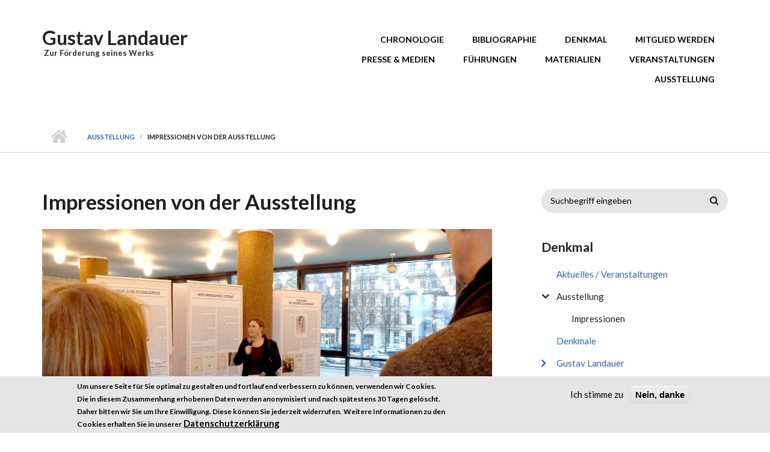

--- FILE ---
content_type: text/html; charset=utf-8
request_url: https://gustavlandauer.org/content/impressionen-von-der-ausstellung
body_size: 8348
content:
<!DOCTYPE html>
<html lang="de" dir="ltr"
  xmlns:content="http://purl.org/rss/1.0/modules/content/"
  xmlns:dc="http://purl.org/dc/terms/"
  xmlns:foaf="http://xmlns.com/foaf/0.1/"
  xmlns:og="http://ogp.me/ns#"
  xmlns:rdfs="http://www.w3.org/2000/01/rdf-schema#"
  xmlns:sioc="http://rdfs.org/sioc/ns#"
  xmlns:sioct="http://rdfs.org/sioc/types#"
  xmlns:skos="http://www.w3.org/2004/02/skos/core#"
  xmlns:xsd="http://www.w3.org/2001/XMLSchema#">

<head profile="http://www.w3.org/1999/xhtml/vocab">
  <meta http-equiv="Content-Type" content="text/html; charset=utf-8" />
<meta name="MobileOptimized" content="width" />
<meta name="HandheldFriendly" content="true" />
<meta name="viewport" content="width=device-width, initial-scale=1" />
<meta name="description" content="Am 27. März 2019 wurde die Ausstellung von Clara Herrmann, der Bezirksstadträtin für Finanzen, Umwelt, Kultur und Weiterbildung des Bezirks Friedrichshain-Kreuzberg, eröffnet. 24 Tafeln laden dazu ein, das Leben und Wirken Gustav Landauers zu entdecken. In der Ausstellung werden viele ungewöhnliche historische Stadtansichten gezeigt und die enge Verbindung Gustav Landauers mit" />
<meta name="generator" content="Drupal 7 (https://www.drupal.org)" />
<link rel="canonical" href="https://gustav-landauer.org/content/impressionen-von-der-ausstellung" />
<link rel="shortlink" href="https://gustav-landauer.org/node/142" />
<meta name="twitter:card" content="summary" />
<meta name="twitter:url" content="https://gustav-landauer.org/content/impressionen-von-der-ausstellung" />
<meta name="twitter:title" content="Impressionen von der Ausstellung" />
<meta name="twitter:description" content="Am 27. März 2019 wurde die Ausstellung von Clara Herrmann, der Bezirksstadträtin für Finanzen, Umwelt, Kultur und Weiterbildung des Bezirks Friedrichshain-Kreuzberg, eröffnet. 24 Tafeln laden dazu" />
<meta itemprop="name" content="Impressionen von der Ausstellung" />
<meta itemprop="description" content="Am 27. März 2019 wurde die Ausstellung von Clara Herrmann, der Bezirksstadträtin für Finanzen, Umwelt, Kultur und Weiterbildung des Bezirks Friedrichshain-Kreuzberg, eröffnet. 24 Tafeln laden dazu ein, das Leben und Wirken Gustav Landauers zu entdecken. In der Ausstellung werden viele ungewöhnliche historische Stadtansichten gezeigt und die enge Verbindung Gustav Landauers mit Friedrichshain-Kreuzberg dargestellt. Erstmals wird das letzte Foto Gustav Landauers öffentlich gezeigt." />
<link rel="shortcut icon" href="https://gustav-landauer.org/sites/default/files/GustavLandauer_0_0.ico" type="image/vnd.microsoft.icon" />
  <title>Impressionen von der Ausstellung | Gustav Landauer</title>
  <style type="text/css" media="all">
@import url("https://gustav-landauer.org/modules/system/system.base.css?t9ndhj");
@import url("https://gustav-landauer.org/modules/system/system.menus.css?t9ndhj");
@import url("https://gustav-landauer.org/modules/system/system.messages.css?t9ndhj");
@import url("https://gustav-landauer.org/modules/system/system.theme.css?t9ndhj");
</style>
<style type="text/css" media="all">
@import url("https://gustav-landauer.org/modules/book/book.css?t9ndhj");
@import url("https://gustav-landauer.org/modules/comment/comment.css?t9ndhj");
@import url("https://gustav-landauer.org/modules/field/theme/field.css?t9ndhj");
@import url("https://gustav-landauer.org/sites/default/modules/scald/modules/fields/mee/css/editor-global.css?t9ndhj");
@import url("https://gustav-landauer.org/modules/node/node.css?t9ndhj");
@import url("https://gustav-landauer.org/modules/search/search.css?t9ndhj");
@import url("https://gustav-landauer.org/modules/user/user.css?t9ndhj");
@import url("https://gustav-landauer.org/sites/all/modules/nodeorder/css/nodeorder.css?t9ndhj");
@import url("https://gustav-landauer.org/sites/all/modules/views/css/views.css?t9ndhj");
@import url("https://gustav-landauer.org/sites/default/modules/ckeditor/css/ckeditor.css?t9ndhj");
</style>
<style type="text/css" media="all">
@import url("https://gustav-landauer.org/sites/all/modules/ctools/css/ctools.css?t9ndhj");
@import url("https://gustav-landauer.org/sites/all/modules/eu_cookie_compliance/css/eu_cookie_compliance.css?t9ndhj");
</style>
<link type="text/css" rel="stylesheet" href="//maxcdn.bootstrapcdn.com/font-awesome/4.2.0/css/font-awesome.min.css" media="all" />
<link type="text/css" rel="stylesheet" href="//maxcdn.bootstrapcdn.com/bootstrap/3.3.2/css/bootstrap.min.css" media="all" />
<style type="text/css" media="all">
@import url("https://gustav-landauer.org/sites/all/themes/startupgrowth_lite/js/meanmenu/meanmenu.css?t9ndhj");
@import url("https://gustav-landauer.org/sites/default/files/ctools/css/697d6e14c74216deb40e3bcc64769e45.css?t9ndhj");
</style>
<style type="text/css" media="all">
@import url("https://gustav-landauer.org/sites/all/themes/startupgrowth_lite/style.css?t9ndhj");
</style>
<link type="text/css" rel="stylesheet" href="https://gustav-landauer.org/sites/all/themes/startupgrowth_lite/fonts/lato-font.css?t9ndhj" media="all" />
<link type="text/css" rel="stylesheet" href="https://gustav-landauer.org/sites/all/themes/startupgrowth_lite/fonts/sourcecodepro-font.css?t9ndhj" media="all" />
<link type="text/css" rel="stylesheet" href="https://gustav-landauer.org/sites/all/themes/startupgrowth_lite/fonts/ptserif-blockquote-font.css?t9ndhj" media="all" />

<!--[if (IE 9)&(!IEMobile)]>
<link type="text/css" rel="stylesheet" href="https://gustav-landauer.org/sites/all/themes/startupgrowth_lite/ie9.css?t9ndhj" media="all" />
<![endif]-->
<style type="text/css" media="all">
@import url("https://gustav-landauer.org/sites/all/themes/startupgrowth_lite/local.css?t9ndhj");
</style>

  <!-- HTML5 element support for IE6-8 -->
  <!--[if lt IE 9]>
    <script src="//html5shiv.googlecode.com/svn/trunk/html5.js"></script>
  <![endif]-->
  <script type="text/javascript" src="https://gustav-landauer.org/sites/all/modules/jquery_update/replace/jquery/1.12/jquery.min.js?v=1.12.4"></script>
<script type="text/javascript" src="https://gustav-landauer.org/misc/jquery-extend-3.4.0.js?v=1.12.4"></script>
<script type="text/javascript" src="https://gustav-landauer.org/misc/jquery-html-prefilter-3.5.0-backport.js?v=1.12.4"></script>
<script type="text/javascript" src="https://gustav-landauer.org/misc/jquery.once.js?v=1.2"></script>
<script type="text/javascript" src="https://gustav-landauer.org/misc/drupal.js?t9ndhj"></script>
<script type="text/javascript" src="https://gustav-landauer.org/sites/all/modules/jquery_update/js/jquery_browser.js?v=0.0.1"></script>
<script type="text/javascript" src="https://gustav-landauer.org/sites/all/modules/eu_cookie_compliance/js/jquery.cookie-1.4.1.min.js?v=1.4.1"></script>
<script type="text/javascript" src="https://gustav-landauer.org/misc/form-single-submit.js?v=7.103"></script>
<script type="text/javascript" src="https://gustav-landauer.org/sites/all/modules/admin_menu/admin_devel/admin_devel.js?t9ndhj"></script>
<script type="text/javascript" src="https://gustav-landauer.org/sites/all/modules/entityreference/js/entityreference.js?t9ndhj"></script>
<script type="text/javascript" src="https://gustav-landauer.org/sites/default/files/languages/de_aDFRapJ0zo_YqzbSdoTOMvdAmwZR6bIB19gItEF2J6I.js?t9ndhj"></script>
<script type="text/javascript" src="https://gustav-landauer.org/sites/default/modules/scald/modules/providers/scald_image/scald_image.js?t9ndhj"></script>
<script type="text/javascript" src="https://gustav-landauer.org/sites/all/modules/matomo/matomo.js?t9ndhj"></script>
<script type="text/javascript" src="//maxcdn.bootstrapcdn.com/bootstrap/3.3.2/js/bootstrap.min.js"></script>
<script type="text/javascript">
<!--//--><![CDATA[//><!--
jQuery(document).ready(function($) { 
		$(window).scroll(function() {
			if($(this).scrollTop() != 0) {
				$("#toTop").addClass("show");	
			} else {
				$("#toTop").removeClass("show");
			}
		});
		
		$("#toTop").click(function() {
			$("body,html").animate({scrollTop:0},800);
		});	
		
		});
//--><!]]>
</script>
<script type="text/javascript">
<!--//--><![CDATA[//><!--
jQuery(document).ready(function($) { 

			var	headerHeight = $("#header").height();
			$(window).scroll(function() {
			if(($(this).scrollTop() > headerHeight) && ($(window).width() > 767)) {
				$("body").addClass("onscroll");	
				$("body").css("paddingTop", (headerHeight)+"px");
				if( $(this).scrollTop() > headerHeight+40 ) {
				$("body").addClass("show");	
				}
			} else {
				$("body").removeClass("onscroll");
				$("body").removeClass("show");
				$("body").css("paddingTop", (0)+"px");
				$("body.logged-in").css("paddingTop", (64)+"px");
			}
			});
		});
//--><!]]>
</script>
<script type="text/javascript" src="https://gustav-landauer.org/sites/all/themes/startupgrowth_lite/js/meanmenu/jquery.meanmenu.min.js?t9ndhj"></script>
<script type="text/javascript">
<!--//--><![CDATA[//><!--
jQuery(document).ready(function($) {

			$("#main-navigation .sf-menu, #main-navigation .content>ul.menu, #main-navigation ul.main-menu").wrap("<div class='meanmenu-wrapper'></div>");
			$("#main-navigation .meanmenu-wrapper").meanmenu({
				meanScreenWidth: "767",
				meanRemoveAttrs: true,
				meanMenuContainer: "#header-inside",
				meanMenuClose: ""
			});

		});
//--><!]]>
</script>
<script type="text/javascript">
<!--//--><![CDATA[//><!--
jQuery(document).ready(function($) {

			$(window).load(function() {
				$("#highlighted-bottom-transparent-bg").css("backgroundColor", "rgba(255,255,255,0.8)");
			});

		});
//--><!]]>
</script>
<script type="text/javascript" src="https://gustav-landauer.org/sites/all/themes/startupgrowth_lite/js/jquery.browser.min.js?t9ndhj"></script>
<script type="text/javascript">
<!--//--><![CDATA[//><!--
jQuery.extend(Drupal.settings, {"basePath":"\/","pathPrefix":"","setHasJsCookie":0,"ajaxPageState":{"theme":"startupgrowth_lite","theme_token":"K3PNtpb5_4nYLVeEFUw3jx8xEPWj1ygQrt7amWbKF0s","js":{"0":1,"sites\/all\/modules\/eu_cookie_compliance\/js\/eu_cookie_compliance.min.js":1,"1":1,"sites\/all\/modules\/jquery_update\/replace\/jquery\/1.12\/jquery.min.js":1,"misc\/jquery-extend-3.4.0.js":1,"misc\/jquery-html-prefilter-3.5.0-backport.js":1,"misc\/jquery.once.js":1,"misc\/drupal.js":1,"sites\/all\/modules\/jquery_update\/js\/jquery_browser.js":1,"sites\/all\/modules\/eu_cookie_compliance\/js\/jquery.cookie-1.4.1.min.js":1,"misc\/form-single-submit.js":1,"sites\/all\/modules\/admin_menu\/admin_devel\/admin_devel.js":1,"sites\/all\/modules\/entityreference\/js\/entityreference.js":1,"public:\/\/languages\/de_aDFRapJ0zo_YqzbSdoTOMvdAmwZR6bIB19gItEF2J6I.js":1,"sites\/default\/modules\/scald\/modules\/providers\/scald_image\/scald_image.js":1,"sites\/all\/modules\/matomo\/matomo.js":1,"\/\/maxcdn.bootstrapcdn.com\/bootstrap\/3.3.2\/js\/bootstrap.min.js":1,"2":1,"3":1,"sites\/all\/themes\/startupgrowth_lite\/js\/meanmenu\/jquery.meanmenu.min.js":1,"4":1,"5":1,"sites\/all\/themes\/startupgrowth_lite\/js\/jquery.browser.min.js":1},"css":{"modules\/system\/system.base.css":1,"modules\/system\/system.menus.css":1,"modules\/system\/system.messages.css":1,"modules\/system\/system.theme.css":1,"modules\/book\/book.css":1,"modules\/comment\/comment.css":1,"modules\/field\/theme\/field.css":1,"sites\/default\/modules\/scald\/modules\/fields\/mee\/css\/editor-global.css":1,"modules\/node\/node.css":1,"modules\/search\/search.css":1,"modules\/user\/user.css":1,"sites\/all\/modules\/nodeorder\/css\/nodeorder.css":1,"sites\/all\/modules\/views\/css\/views.css":1,"sites\/default\/modules\/ckeditor\/css\/ckeditor.css":1,"sites\/all\/modules\/ctools\/css\/ctools.css":1,"sites\/all\/modules\/eu_cookie_compliance\/css\/eu_cookie_compliance.css":1,"\/\/maxcdn.bootstrapcdn.com\/font-awesome\/4.2.0\/css\/font-awesome.min.css":1,"\/\/maxcdn.bootstrapcdn.com\/bootstrap\/3.3.2\/css\/bootstrap.min.css":1,"sites\/all\/themes\/startupgrowth_lite\/js\/meanmenu\/meanmenu.css":1,"public:\/\/ctools\/css\/697d6e14c74216deb40e3bcc64769e45.css":1,"sites\/all\/themes\/startupgrowth_lite\/style.css":1,"sites\/all\/themes\/startupgrowth_lite\/fonts\/lato-font.css":1,"sites\/all\/themes\/startupgrowth_lite\/fonts\/sourcecodepro-font.css":1,"sites\/all\/themes\/startupgrowth_lite\/fonts\/ptserif-blockquote-font.css":1,"sites\/all\/themes\/startupgrowth_lite\/ie9.css":1,"sites\/all\/themes\/startupgrowth_lite\/local.css":1}},"eu_cookie_compliance":{"cookie_policy_version":"1.0.0","popup_enabled":1,"popup_agreed_enabled":0,"popup_hide_agreed":0,"popup_clicking_confirmation":false,"popup_scrolling_confirmation":false,"popup_html_info":"\u003Cdiv class=\u0022eu-cookie-compliance-banner eu-cookie-compliance-banner-info eu-cookie-compliance-banner--opt-in\u0022\u003E\n  \u003Cdiv class=\u0022popup-content info\u0022\u003E\n        \u003Cdiv id=\u0022popup-text\u0022\u003E\n      \u003Cp\u003EUm unsere Seite f\u00fcr Sie optimal zu gestalten und fortlaufend verbessern zu k\u00f6nnen, verwenden wir Cookies. Die in diesem Zusammenhang erhobenen Daten werden anonymisiert und nach sp\u00e4testens 30 Tagen gel\u00f6scht. Daher bitten wir Sie um Ihre Einwilligung. Diese k\u00f6nnen Sie jederzeit widerrufen.\u003C\/p\u003E\n\u003Cp\u003EWeitere Informationen zu den Cookies erhalten Sie in unserer\u003C\/p\u003E\n              \u003Cbutton type=\u0022button\u0022 class=\u0022find-more-button eu-cookie-compliance-more-button\u0022\u003EDatenschutzerkl\u00e4rung\u003C\/button\u003E\n          \u003C\/div\u003E\n    \n    \u003Cdiv id=\u0022popup-buttons\u0022 class=\u0022\u0022\u003E\n            \u003Cbutton type=\u0022button\u0022 class=\u0022agree-button eu-cookie-compliance-secondary-button\u0022\u003EIch stimme zu\u003C\/button\u003E\n              \u003Cbutton type=\u0022button\u0022 class=\u0022decline-button eu-cookie-compliance-default-button\u0022 \u003ENein, danke\u003C\/button\u003E\n          \u003C\/div\u003E\n  \u003C\/div\u003E\n\u003C\/div\u003E","use_mobile_message":false,"mobile_popup_html_info":"\u003Cdiv class=\u0022eu-cookie-compliance-banner eu-cookie-compliance-banner-info eu-cookie-compliance-banner--opt-in\u0022\u003E\n  \u003Cdiv class=\u0022popup-content info\u0022\u003E\n        \u003Cdiv id=\u0022popup-text\u0022\u003E\n                    \u003Cbutton type=\u0022button\u0022 class=\u0022find-more-button eu-cookie-compliance-more-button\u0022\u003EDatenschutzerkl\u00e4rung\u003C\/button\u003E\n          \u003C\/div\u003E\n    \n    \u003Cdiv id=\u0022popup-buttons\u0022 class=\u0022\u0022\u003E\n            \u003Cbutton type=\u0022button\u0022 class=\u0022agree-button eu-cookie-compliance-secondary-button\u0022\u003EIch stimme zu\u003C\/button\u003E\n              \u003Cbutton type=\u0022button\u0022 class=\u0022decline-button eu-cookie-compliance-default-button\u0022 \u003ENein, danke\u003C\/button\u003E\n          \u003C\/div\u003E\n  \u003C\/div\u003E\n\u003C\/div\u003E\n","mobile_breakpoint":"768","popup_html_agreed":"\u003Cdiv\u003E\n  \u003Cdiv class=\u0022popup-content agreed\u0022\u003E\n    \u003Cdiv id=\u0022popup-text\u0022\u003E\n      \u003Ch3\u003EDanke, dass Sie Cookies akzeptieren.\u003C\/h3\u003E\n\u003Cp\u003ESie k\u00f6nnen Dies Nachricht jetzt ausblenden oder mehr \u00fcber Cookies erfahren.\u003C\/p\u003E\n    \u003C\/div\u003E\n    \u003Cdiv id=\u0022popup-buttons\u0022\u003E\n      \u003Cbutton type=\u0022button\u0022 class=\u0022hide-popup-button eu-cookie-compliance-hide-button\u0022\u003EAusblenden\u003C\/button\u003E\n              \u003Cbutton type=\u0022button\u0022 class=\u0022find-more-button eu-cookie-compliance-more-button-thank-you\u0022 \u003EMehr Information\u003C\/button\u003E\n          \u003C\/div\u003E\n  \u003C\/div\u003E\n\u003C\/div\u003E","popup_use_bare_css":false,"popup_height":"auto","popup_width":"100%","popup_delay":1000,"popup_link":"\/content\/datenschutzerklaerung","popup_link_new_window":1,"popup_position":null,"fixed_top_position":1,"popup_language":"de","store_consent":false,"better_support_for_screen_readers":1,"reload_page":0,"domain":"","domain_all_sites":1,"popup_eu_only_js":0,"cookie_lifetime":"30","cookie_session":false,"disagree_do_not_show_popup":0,"method":"opt_in","allowed_cookies":"","withdraw_markup":"\u003Cbutton type=\u0022button\u0022 class=\u0022eu-cookie-withdraw-tab\u0022\u003EDatenschutzeinstellungen\u003C\/button\u003E\n\u003Cdiv class=\u0022eu-cookie-withdraw-banner\u0022\u003E\n  \u003Cdiv class=\u0022popup-content info\u0022\u003E\n    \u003Cdiv id=\u0022popup-text\u0022\u003E\n      \u003Ch2\u003EWir nutzen Cookies um unsere Seite f\u00fcr Sie besser zu gestalten.\u003C\/h2\u003E\n\u003Cp\u003ESie haben uns Ihre Zustimmung gegeben Cookies zu setzen.\u003C\/p\u003E\n    \u003C\/div\u003E\n    \u003Cdiv id=\u0022popup-buttons\u0022\u003E\n      \u003Cbutton type=\u0022button\u0022 class=\u0022eu-cookie-withdraw-button\u0022\u003EZustimmung widerrufen\u003C\/button\u003E\n    \u003C\/div\u003E\n  \u003C\/div\u003E\n\u003C\/div\u003E\n","withdraw_enabled":false,"withdraw_button_on_info_popup":0,"cookie_categories":[],"cookie_categories_details":[],"enable_save_preferences_button":1,"cookie_name":"","cookie_value_disagreed":"0","cookie_value_agreed_show_thank_you":"1","cookie_value_agreed":"2","containing_element":"body","automatic_cookies_removal":1,"close_button_action":"close_banner"},"matomo":{"trackMailto":1},"urlIsAjaxTrusted":{"\/content\/impressionen-von-der-ausstellung":true}});
//--><!]]>
</script>
  <script type="text/javascript">
	<!--//--><![CDATA[//><!--
	jQuery(document).ready(function($) {
		$('.field-name-field-bild-presse a').attr('target', '_blank');
		});
	//--><!]]>
	</script>
</head>
<body class="html not-front not-logged-in one-sidebar sidebar-second page-node page-node- page-node-142 node-type-article no-banner parallax-active sff-7 slff-7 hff-7 pff-7 form-style-1 wide" >
  <div id="skip-link">
    <a href="#main-content" class="element-invisible element-focusable">Direkt zum Inhalt</a>
  </div>
    <!-- #page-container -->
<div id="page-container">

        <div id="toTop"><i class="fa fa-angle-up"></i></div>
    
    <!-- #header -->
    <header id="header"  role="banner" class="clearfix">
        <div class="container">

            <!-- #header-inside -->
            <div id="header-inside" class="clearfix">
                <div class="row">

                    <div class="col-md-4">
                        <!-- #header-inside-left -->
                        <div id="header-inside-left" class="clearfix">

                        
                                                <div id="site-name">
                        <a href="/" title="Startseite">Gustav Landauer</a>
                        </div>
                        
                                                <div id="site-slogan">
                        &nbsp;Zur Förderung seines Werks                        </div>
                        
                          

                        </div>
                        <!-- EOF:#header-inside-left -->
                    </div>

                    <div class="col-md-8">
                        <!-- #header-inside-right -->
                        <div id="header-inside-right" class="clearfix">

                            
                            <!-- #main-navigation -->
                            <div id="main-navigation" class="clearfix ">
                                <nav role="navigation"> 
                                                                        <div id="main-menu">
                                    <h2 class="element-invisible">Hauptmenü</h2><ul class="main-menu menu"><li class="menu-559 first"><a href="/chronologie" title="Gustav Landauer – Eine Biographie">Chronologie</a></li>
<li class="menu-562"><a href="/bibliographie" title="Mitmachbibliographie - aktualisierte Datenbank von Werken von und um Gustav Landauer">Bibliographie</a></li>
<li class="menu-571"><a href="/denkmal" title="Initiative für ein Gustav Landauer-Denkmal in Berlin">Denkmal</a></li>
<li class="menu-880"><a href="/mitglied-werden">Mitglied werden</a></li>
<li class="menu-790"><a href="/presse">Presse &amp; Medien</a></li>
<li class="menu-701"><a href="/vortragsangebote-und-fuehrungen" title="Unsere Angebote für Führungen und Vorträge">Führungen</a></li>
<li class="menu-669"><a href="/materialien" title="Broschüren und Veröffentlichungen">Materialien</a></li>
<li class="menu-670"><a href="/blog" title="">Veranstaltungen</a></li>
<li class="menu-804 last"><a href="/ausstellung" title="Gustav Landauer in Berlin - Ausstellung und Veranstaltungsreihe über einen Wegbereiter der Alternativbewegung">Ausstellung</a></li>
</ul>                                    </div>
                                                                    </nav>
                            </div>
                            <!-- EOF: #main-navigation -->

                        </div>
                        <!-- EOF:#header-inside-right -->                        
                    </div>

                </div>
            </div>
            <!-- EOF: #header-inside -->

        </div>
    </header>
    <!-- EOF: #header -->

    
            <!-- #page-intro -->
    <div id="page-intro" class="clearfix">

                 
        <div id="page-intro-inside" class="clearfix internal-banner no-internal-banner-image "> 
            <div class="container">
                <div class="row">
                    <div class="col-md-12">

                        <!-- Breadcrumb -->
                        <div id="breadcrumb" class="clearfix">
                            <div id="breadcrumb-inside" class="clearfix">
                                <div><a href="/">Startseite</a> <span class="breadcrumb-separator"></span><a href="/ausstellung" title="Gustav Landauer in Berlin - Ausstellung und Veranstaltungsreihe über einen Wegbereiter der Alternativbewegung" class="active-trail">Ausstellung</a> <span class="breadcrumb-separator"></span>Impressionen von der Ausstellung</div>                            </div>
                        </div>
                        <!-- EOF:Breadcrumb -->

                    </div>
                </div>
            </div>
        </div>
        
    </div>
    <!-- EOF: #page-intro -->            
    

    <!-- #page -->
    <div id="page" class="clearfix">

        <!-- #messages-console -->
                <!-- EOF: #messages-console -->

        
        
        <!-- #main-content -->
        <div id="main-content">
            <div class="container">

                <div class="row">

                    
                    <section class="col-md-8">

                        <!-- #main -->
                        <div id="main" class="clearfix">

                                                        <h1 class="title" id="page-title">Impressionen von der Ausstellung</h1>                            
                            <!-- #tabs -->
                                                            <div class="tabs">
                                                                </div>
                                                        <!-- EOF: #tabs -->

                            
                            <!-- #action links -->
                                                        <!-- EOF: #action links -->

                             
                              <div class="region region-content">
    <div id="block-system-main" class="block block-system clearfix">

    
  <div class="content">
    <article id="node-142" class="node node-article clearfix" about="/content/impressionen-von-der-ausstellung" typeof="sioc:Item foaf:Document">
            <div class="node-main-content full-width">
            <header>
                  <span property="dc:title" content="Impressionen von der Ausstellung" class="rdf-meta element-hidden"></span><span property="sioc:num_replies" content="0" datatype="xsd:integer" class="rdf-meta element-hidden"></span>
              
       

    </header>
    
    <div class="content">
      <div class="field field-name-body field-type-text-with-summary field-label-hidden"><div class="field-items"><div class="field-item even" property="content:encoded"><div class="image-custom-container">
<div>
<!-- scald=29:sdl_editor_representation --><div><img alt="Landauer Ausstellung Eröffnungsrede Clara Herrmann" src="/sites/default/files/thumbnails/image/landauer_ausstellung_eroeffnung_clara_herrmann.jpg" title="Landauer Ausstellung Eröffnungsrede Clara Herrmann" /></div>
<!-- END scald=29 --></div>
<div>Am 27. März 2019 wurde die Ausstellung von Clara Herrmann, der Bezirksstadträtin für Finanzen, Umwelt, Kultur und Weiterbildung des Bezirks Friedrichshain-Kreuzberg, eröffnet.</div>
</div>
<div class="image-custom-container">
<div>
<!-- scald=30:sdl_editor_representation --><div><img alt="Landauer Ausstellung Gesamtansicht" src="/sites/default/files/thumbnails/image/landauer_ausstellung_tafelansicht_1.jpg" title="Landauer Ausstellung Gesamtansicht" /></div>
<!-- END scald=30 --></div>
<div>24 Tafeln laden dazu ein, das Leben und Wirken Gustav Landauers zu entdecken.</div>
</div>
<div>
<div class="image-custom-container">
<div>
<!-- scald=31:sdl_editor_representation --><div><img alt=" Genossenschafts-Pionier" src="/sites/default/files/thumbnails/image/landauer_ausstellung_tafelansicht_2.jpg" title=" Genossenschafts-Pionier" /></div>
<!-- END scald=31 --></div>
<div>In der Ausstellung werden viele ungewöhnliche historische Stadtansichten gezeigt und die enge Verbindung Gustav Landauers mit Friedrichshain-Kreuzberg dargestellt.</div>
</div>
<div class="image-custom-container">
<div>
<!-- scald=32:sdl_editor_representation --><div><img alt=" Ermordung und Nachwirkungen" src="/sites/default/files/thumbnails/image/landauer_ausstellung_tafelansicht_3.jpg" title=" Ermordung und Nachwirkungen" /></div>
<!-- END scald=32 --></div>
<div>Erstmals wird das letzte Foto Gustav Landauers öffentlich gezeigt. Es zeigt ihn, halb verdeckt, wahrscheinlich bei seiner Einlieferung in das Starnberger Gerichtsgefängnis (Foto obere Reihe rechts).</div>
</div>
</div>
</div></div></div>    </div>

    
      </div>

</article>  </div>
</div>
  </div>
                                                        
                        </div>
                        <!-- EOF:#main -->

                    </section>

                                        <aside class="col-md-4 fix-sidebar-second">
                        <!--#sidebar-->
                        <section id="sidebar-second" class="sidebar clearfix">
                          <div class="region region-sidebar-second">
    <div id="block-search-form" class="block block-search clearfix">

    
  <div class="content">
    <form action="/content/impressionen-von-der-ausstellung" method="post" id="search-block-form" accept-charset="UTF-8"><div><div class="container-inline">
      <h2 class="element-invisible">Suchformular</h2>
    <div class="form-item form-type-textfield form-item-search-block-form">
 <input onblur="if (this.value == &#039;&#039;) {this.value = &#039;Suchbegriff eingeben&#039;;}" onfocus="if (this.value == &#039;Suchbegriff eingeben&#039;) {this.value = &#039;&#039;;}" type="text" id="edit-search-block-form--2" name="search_block_form" value="Suchbegriff eingeben" size="15" maxlength="128" class="form-text" />
</div>
<div class="form-actions form-wrapper" id="edit-actions"><input value="" type="submit" id="edit-submit" name="op" class="form-submit" /></div><input type="hidden" name="form_build_id" value="form-CnXQmXtxL7JctIyYIFZhuxhOglxyo4lU4nyeoHGz80k" />
<input type="hidden" name="form_id" value="search_block_form" />
</div>
</div></form>  </div>
</div>
<div id="block-menu-menu-denkmal-initiative" class="block block-menu clearfix">

    <h2 class="title">Denkmal</h2>
  
  <div class="content">
    <ul class="menu"><li class="first leaf"><a href="/Blog" title="aktuelle Veranstaltungen und Führungen">Aktuelles / Veranstaltungen</a></li>
<li class="expanded active-trail"><a href="/ausstellung" title="Gustav Landauer in Berlin - Ausstellung und Veranstaltungsreihe über einen Wegbereiter der Alternativbewegung" class="active-trail">Ausstellung</a><ul class="menu"><li class="first last leaf active-trail"><a href="/content/impressionen-von-der-ausstellung" title="Impressionen von der Gustav Landauer Ausstellung" class="active-trail active">Impressionen</a></li>
</ul></li>
<li class="leaf"><a href="/denkmale" title="">Denkmale</a></li>
<li class="collapsed"><a href="/gustav-landauer" title="">Gustav Landauer</a></li>
<li class="leaf"><a href="/vortragsangebote-und-fuehrungen" title="Vortragsangebote und Führungen">Vortragsangebote und Führungen</a></li>
<li class="leaf"><a href="/materialien" title="Broschüren und Publikationen">Materialien</a></li>
<li class="leaf"><a href="/mitmachen" title="">Mitmachen</a></li>
<li class="leaf"><a href="/links" title="">Links und Ressourcen</a></li>
<li class="last leaf"><a href="https://newsletter.gustav-landauer.org" title="Newsletter der Denkmal Initiative bestellen">Newsletter</a></li>
</ul>  </div>
</div>
<div id="block-block-2" class="block block-block clearfix">

    <h2 class="title">Newsletter</h2>
  
  <div class="content">
    <p><a href="https://newsletter.gustav-landauer.org" title="Newsletter bestellen">Newsletter bestellen</a> - Wir informieren Sie über aktuelle Veranstaltungen und Ereignisse</p>
  </div>
</div>
<div id="block-views-eventlist-block" class="block block-views clearfix">

    <h2 class="title">Veranstaltungen / Aktuelles</h2>
  
  <div class="content">
    <div class="view view-eventlist view-id-eventlist view-display-id-block view-dom-id-a8bd4f1dbda36615adc4721aa3817c0b">
        
  
  
      <div class="view-content">
        <div class="views-row views-row-1 views-row-odd views-row-first">
      
  <div class="views-field views-field-created">        <strong class="field-content eventlist_postdate">14.03.2026 - 14:00</strong>  </div>  
  <div class="views-field views-field-title">        <span class="field-content"><a href="/content/fuehrung-der-friedhof-der-maerzgefallenen-als-vorschule-der-revolution-berlin-0">Führung: Der Friedhof der Märzgefallenen als Vorschule der Revolution (Berlin)</a></span>  </div>  </div>
  <div class="views-row views-row-2 views-row-even">
      
  <div class="views-field views-field-created">        <strong class="field-content eventlist_postdate">20.03.2026 - 19:30</strong>  </div>  
  <div class="views-field views-field-title">        <span class="field-content"><a href="/content/vortrag-geschichte-der-faud-berlin-teil-1-die-urspruenge-der-faud-der-freien-vereinigung">Vortrag: Geschichte der FAUD Berlin, Teil 1: Die Ursprünge der FAUD in der Freien Vereinigung deutscher Gewerkschaften bis zur Hyperinflation 1923 (Berlin)</a></span>  </div>  </div>
  <div class="views-row views-row-3 views-row-odd views-row-last">
      
  <div class="views-field views-field-created">        <strong class="field-content eventlist_postdate">17.04.2026 - 19:30</strong>  </div>  
  <div class="views-field views-field-title">        <span class="field-content"><a href="/content/vortrag-geschichte-der-faud-berlin-teil-2-die-konsolidierung-der-faud-zwischen-1924-und-1928">Vortrag: Geschichte der FAUD Berlin, Teil 2: Die Konsolidierung der FAUD zwischen 1924 und 1928: erfolgreiche Arbeitskämpfe und die politisch-kulturelle Vernetzung (Berlin)</a></span>  </div>  </div>
    </div>
  
  
  
  
      <div class="view-footer">
      Übersicht: <a href="/blog">Alle Veranstaltungen</a>    </div>
  
  
</div>  </div>
</div>
<div id="block-block-3" class="block block-block clearfix">

    <h2 class="title">Social Media</h2>
  
  <div class="content">
    <ul>
<li><a href="https://digitalcourage.social/@gustav_landauer" rel="me" target="_blank" title="Mastodon Seite der Gustav Landauer Initiative">GLI bei Mastodon</a></li>
<li><a href="https://www.youtube.com/@Gustav_Landauer_Initiative" target="_blank" title="YouTube-Kanal der Gustav landauer Initiative">YouTube Kanal</a></li>
</ul>
  </div>
</div>
<div id="block-system-user-menu" class="block block-system block-menu clearfix">

    
  <div class="content">
    <ul class="menu"><li class="first last leaf"><a href="/user" title="">Anmelden</a></li>
</ul>  </div>
</div>
  </div>
                        </section>
                        <!--EOF:#sidebar-->
                    </aside>
                    
                </div>

            </div>
        </div>
        <!-- EOF:#main-content -->

    </div>
    <!-- EOF: #page -->

    
    
        

    
        <div id="subfooter" class="clearfix">
        <div class="container">

            <!-- #subfooter-inside -->
            <div id="subfooter-inside" class="clearfix">
                <div class="row">
                    <div class="col-md-4">
                        <!-- #subfooter-left -->
                                                <div class="subfooter-area left">
                          <div class="region region-sub-footer-left">
    <div id="block-block-1" class="block block-block clearfix">

    
  <div class="content">
    <p><strong>Gustav Landauer Initiative</strong></p>
  </div>
</div>
  </div>
                        </div>
                                                <!-- EOF: #subfooter-left -->
                    </div>
                    <div class="col-md-8">
                        <!-- #subfooter-right -->
                                                <div class="subfooter-area right">
                          <div class="region region-footer">
    <div id="block-menu-menu-footer-links" class="block block-menu clearfix">

    
  <div class="content">
    <ul class="menu"><li class="first leaf"><a href="/kontakt" title="">Kontakt</a></li>
<li class="leaf"><a href="/gpg-key" title="GnuPG / PGP Schlüssel">GPG Key</a></li>
<li class="leaf"><a href="/datenschutzerklaerung" title="">Datenschutzerklärung</a></li>
<li class="last leaf"><a href="/impressum" title="">Impressum</a></li>
</ul>  </div>
</div>
  </div>
                        </div>
                                                <!-- EOF: #subfooter-right -->
                        
                                            
                    </div>
                </div>
            </div>
            <!-- EOF: #subfooter-inside -->

        </div>
    </div><!-- EOF:#subfooter -->
        
</div>
<!-- EOF:#page-container -->    <div class="region region-page-bottom">
    <noscript><img style="position: absolute" typeof="foaf:Image" src="https://stats.cryptix.de/js/?idsite=14&amp;rec=1&amp;url=https%3A//gustav-landauer.org/content/impressionen-von-der-ausstellung&amp;action_name=Impressionen%20von%20der%20Ausstellung%20%7C%20Gustav%20Landauer" width="0" height="0" alt="" /></noscript>
  </div>
<script type="text/javascript">
<!--//--><![CDATA[//><!--
window.eu_cookie_compliance_cookie_name = "";
//--><!]]>
</script>
<script type="text/javascript" defer="defer" src="https://gustav-landauer.org/sites/all/modules/eu_cookie_compliance/js/eu_cookie_compliance.min.js?t9ndhj"></script>
<script type="text/javascript">
<!--//--><![CDATA[//><!--
var _paq = _paq || [];(function(){var u=(("https:" == document.location.protocol) ? "https://stats.cryptix.de/" : "http://stats.cryptix.de/");_paq.push(["setSiteId", "14"]);_paq.push(["setTrackerUrl", u+"matomo.php"]);_paq.push(["setDoNotTrack", 1]);_paq.push(["setCookieDomain", ".gustavlandauer.org"]);<code>if (!Drupal.eu_cookie_compliance.hasAgreed()){_paq.push(['requireConsent']);_paq.push(['disableCookies']);}if (Drupal.eu_cookie_compliance.hasAgreed()){_paq.push(['setConsentGiven']);}</code>_paq.push(["trackPageView"]);_paq.push(["setIgnoreClasses", ["no-tracking","colorbox"]]);_paq.push(["enableLinkTracking"]);var d=document,g=d.createElement("script"),s=d.getElementsByTagName("script")[0];g.type="text/javascript";g.defer=true;g.async=true;g.src=u+"matomo.js";s.parentNode.insertBefore(g,s);})();
//--><!]]>
</script>
</body>
</html>


--- FILE ---
content_type: text/css
request_url: https://gustav-landauer.org/sites/all/themes/startupgrowth_lite/style.css?t9ndhj
body_size: 13629
content:
/* Fonts families */
body.pff-1, .pff-1 input, .pff-1 select, .pff-1 textarea, .pff-1 blockquote { font-family: 'Merriweather', Georgia, Times New Roman, Serif; }
body.pff-2, .pff-2 input, .pff-2 select, .pff-2 textarea, .pff-2 blockquote { font-family: 'Source Sans Pro', Helvetica Neue, Arial, Sans-serif; }
body.pff-3, .pff-3 input, .pff-3 select, .pff-3 textarea, .pff-3 blockquote { font-family: 'Ubuntu', Helvetica Neue, Arial, Sans-serif; }
body.pff-4, .pff-4 input, .pff-4 select, .pff-4 textarea, .pff-4 blockquote { font-family: 'PT Sans', Helvetica Neue, Arial, Sans-serif; }
body.pff-5, .pff-5 input, .pff-5 select, .pff-5 textarea, .pff-5 blockquote { font-family: 'Roboto', Helvetica Neue, Arial, Sans-serif; }
body.pff-6, .pff-6 input, .pff-6 select, .pff-6 textarea, .pff-6 blockquote { font-family: 'Open Sans', Helvetica Neue, Arial, Sans-serif; }
body.pff-7, .pff-7 input, .pff-7 select, .pff-7 textarea, .pff-7 blockquote { font-family: 'Lato', Helvetica Neue, Arial, Sans-serif; }
body.pff-8, .pff-8 input, .pff-8 select, .pff-8 textarea, .pff-8 blockquote { font-family: 'Roboto Condensed', Arial Narrow, Arial, Sans-serif; }
body.pff-9, .pff-9 input, .pff-9 select, .pff-9 textarea, .pff-9 blockquote { font-family: 'Exo', Helvetica Neue, Arial, Sans-serif; }
body.pff-10, .pff-10 input, .pff-10 select, .pff-10 textarea, .pff-10 blockquote { font-family: 'Roboto Slab', Trebuchet MS, Sans-serif; }
body.pff-11, .pff-11 input, .pff-11 select, .pff-11 textarea, .pff-11 blockquote { font-family: 'Raleway', Helvetica Neue, Arial, Sans-serif; }
body.pff-12, .pff-12 input, .pff-12 select, .pff-12 textarea, .pff-12 blockquote { font-family: 'Josefin Sans', Georgia, Times New Roman, Serif; }
body.pff-13, .pff-13 input, .pff-13 select, .pff-13 textarea, .pff-13 blockquote { font-family: Georgia, Times New Roman, Serif; }
body.pff-14, .pff-14 input, .pff-14 select, .pff-14 textarea, .pff-14 blockquote { font-family: 'Playfair Display', Times New Roman, Serif; }
body.pff-15, .pff-15 input, .pff-15 select, .pff-15 textarea, .pff-15 blockquote { font-family: 'Philosopher', Georgia, Times New Roman, Serif; }
body.pff-16, .pff-16 input, .pff-16 select, .pff-16 textarea, .pff-16 blockquote { font-family: 'Cinzel', Georgia, Times New Roman, Serif; }
body.pff-17, .pff-17 input, .pff-17 select, .pff-17 textarea, .pff-17 blockquote { font-family: 'Oswald', Helvetica Neue, Arial, Sans-serif; }
body.pff-18, .pff-18 input, .pff-18 select, .pff-18 textarea, .pff-18 blockquote { font-family: 'Playfair Display SC', Georgia, Times New Roman, Serif; }
body.pff-19, .pff-19 input, .pff-19 select, .pff-19 textarea, .pff-19 blockquote { font-family: 'Cabin', Helvetica Neue, Arial, Sans-serif; }
body.pff-20, .pff-20 input, .pff-20 select, .pff-20 textarea, .pff-20 blockquote { font-family: 'Noto Sans', Arial, Helvetica Neue, Sans-serif; }
body.pff-21, .pff-21 input, .pff-21 select, .pff-21 textarea, .pff-21 blockquote { font-family: Helvetica Neue, Arial, Sans-serif; }
body.pff-22, .pff-22 input, .pff-22 select, .pff-22 textarea, .pff-22 blockquote { font-family: 'Droid Serif', Georgia, Times, Times New Roman, Serif; }
body.pff-23, .pff-23 input, .pff-23 select, .pff-23 textarea, .pff-23 blockquote { font-family: 'PT Serif', Georgia, Times, Times New Roman, Serif; }
body.pff-24, .pff-24 input, .pff-24 select, .pff-24 textarea, .pff-24 blockquote { font-family: 'Vollkorn', Georgia, Times, Times New Roman, Serif; }
body.pff-25, .pff-25 input, .pff-25 select, .pff-25 textarea, .pff-25 blockquote { font-family: 'Alegreya', Georgia, Times, Times New Roman, Serif; }
body.pff-26, .pff-26 input, .pff-26 select, .pff-26 textarea, .pff-26 blockquote { font-family: 'Noto Serif', Georgia, Times, Times New Roman, Serif; }
body.pff-27, .pff-27 input, .pff-27 select, .pff-27 textarea, .pff-27 blockquote { font-family: 'Crimson Text', Georgia, Times, Times New Roman, Serif; }
body.pff-28, .pff-28 input, .pff-28 select, .pff-28 textarea, .pff-28 blockquote { font-family: 'Gentium Book Basic', Georgia, Times, Times New Roman, Serif; }
body.pff-29, .pff-29 input, .pff-29 select, .pff-29 textarea, .pff-29 blockquote { font-family: 'Volkhov', Georgia, Times, Times New Roman, Serif; }
body.pff-30, .pff-30 input, .pff-30 select, .pff-30 textarea, .pff-30 blockquote { font-family: Times, Times New Roman, Serif; }
body.pff-31, .pff-31 input, .pff-31 select, .pff-31 textarea, .pff-31 blockquote { font-family: 'Alegreya SC', Georgia, Times, Times New Roman, Serif; }

.hff-1 h1,.hff-1 h2,.hff-1 h3,.hff-1 h4,.hff-1 h5,.hff-1 h6, .hff-1 .title-teaser-text .title, .sff-1 #site-name, 
.sff-1 #subfooter-site-name, .slff-1 #site-slogan { font-family: 'Merriweather', Georgia, Times New Roman, Serif; }
.hff-2 h1,.hff-2 h2,.hff-2 h3,.hff-2 h4,.hff-2 h5,.hff-2 h6, .hff-2 .title-teaser-text .title, .sff-2 #site-name, 
.sff-2 #subfooter-site-name, .slff-2 #site-slogan { font-family: 'Source Sans Pro', Helvetica Neue, Arial, Sans-serif;  }
.hff-3 h1,.hff-3 h2,.hff-3 h3,.hff-3 h4,.hff-3 h5,.hff-3 h6, .hff-3 .title-teaser-text .title, .sff-3 #site-name, 
.sff-3 #subfooter-site-name, .slff-3 #site-slogan { font-family: 'Ubuntu', Helvetica Neue, Arial, Sans-serif; }
.hff-4 h1,.hff-4 h2,.hff-4 h3,.hff-4 h4,.hff-4 h5,.hff-4 h6, .hff-4 .title-teaser-text .title, .sff-4 #site-name, 
.sff-4 #subfooter-site-name, .slff-4 #site-slogan { font-family: 'PT Sans', Helvetica Neue, Arial, Sans-serif; }
.hff-5 h1,.hff-5 h2,.hff-5 h3,.hff-5 h4,.hff-5 h5,.hff-5 h6, .hff-5 .title-teaser-text .title, .sff-5 #site-name, 
.sff-5 #subfooter-site-name, .slff-5 #site-slogan { font-family: 'Roboto', Helvetica Neue, Arial, Sans-serif; }
.hff-6 h1,.hff-6 h2,.hff-6 h3,.hff-6 h4,.hff-6 h5,.hff-6 h6, .hff-6 .title-teaser-text .title, .sff-6 #site-name, 
.sff-6 #subfooter-site-name, .slff-6 #site-slogan { font-family: 'Open Sans', Helvetica Neue, Arial, Sans-serif; }
.hff-7 h1,.hff-7 h2,.hff-7 h3,.hff-7 h4,.hff-7 h5,.hff-7 h6, .hff-7 .title-teaser-text .title, .sff-7 #site-name, 
.sff-7 #subfooter-site-name, .slff-7 #site-slogan { font-family: 'Lato', Helvetica Neue, Arial, Sans-serif; }
.hff-8 h1,.hff-8 h2,.hff-8 h3,.hff-8 h4,.hff-8 h5,.hff-8 h6, .hff-8 .title-teaser-text .title, .sff-8 #site-name, 
.sff-8 #subfooter-site-name, .slff-8 #site-slogan { font-family: 'Roboto Condensed', Arial Narrow, Arial, Sans-serif; }
.hff-9 h1,.hff-9 h2,.hff-9 h3,.hff-9 h4,.hff-9 h5,.hff-9 h6, .hff-9 .title-teaser-text .title, .sff-9 #site-name, 
.sff-9 #subfooter-site-name, .slff-9 #site-slogan { font-family: 'Exo', Helvetica Neue, Arial, Sans-serif; }
.hff-10 h1,.hff-10 h2,.hff-10 h3,.hff-10 h4,.hff-10 h5,.hff-10 h6, .hff-10 .title-teaser-text .title, .sff-10 #site-name, 
.sff-10 #subfooter-site-name, .slff-10 #site-slogan { font-family: 'Roboto Slab', Trebuchet MS, Sans-serif; }
.hff-11 h1,.hff-11 h2,.hff-11 h3,.hff-11 h4,.hff-11 h5,.hff-11 h6, .hff-11 .title-teaser-text .title, .sff-11 #site-name, 
.sff-11 #subfooter-site-name, .slff-11 #site-slogan { font-family: 'Raleway', Helvetica Neue, Arial, Sans-serif; }
.hff-12 h1,.hff-12 h2,.hff-12 h3,.hff-12 h4,.hff-12 h5,.hff-12 h6, .hff-12 .title-teaser-text .title, .sff-12 #site-name, 
.sff-12 #subfooter-site-name, .slff-12 #site-slogan { font-family: 'Josefin Sans', Georgia, Times New Roman, Serif; }
.hff-13 h1,.hff-13 h2,.hff-13 h3,.hff-13 h4,.hff-13 h5,.hff-13 h6, .hff-13 .title-teaser-text .title, .sff-13 #site-name, 
.sff-13 #subfooter-site-name, .slff-13 #site-slogan { font-family: Georgia, Times New Roman, Serif; }
.hff-14 h1,.hff-14 h2,.hff-14 h3,.hff-14 h4,.hff-14 h5,.hff-14 h6, .hff-14 .title-teaser-text .title, .sff-14 #site-name, 
.sff-14 #subfooter-site-name, .slff-14 #site-slogan { font-family: 'Playfair Display', Times New Roman, Serif; }
.hff-15 h1,.hff-15 h2,.hff-15 h3,.hff-15 h4,.hff-15 h5,.hff-15 h6, .hff-15 .title-teaser-text .title, .sff-15 #site-name, 
.sff-15 #subfooter-site-name, .slff-15 #site-slogan { font-family: 'Philosopher', Georgia, Times New Roman, Serif; }
.hff-16 h1,.hff-16 h2,.hff-16 h3,.hff-16 h4,.hff-16 h5,.hff-16 h6, .hff-16 .title-teaser-text .title, .sff-16 #site-name, 
.sff-16 #subfooter-site-name, .slff-16 #site-slogan { font-family: 'Cinzel', Georgia, Times New Roman, Serif; }
.hff-17 h1,.hff-17 h2,.hff-17 h3,.hff-17 h4,.hff-17 h5,.hff-17 h6, .hff-17 .title-teaser-text .title, .sff-17 #site-name, 
.sff-17 #subfooter-site-name, .slff-17 #site-slogan { font-family: 'Oswald', Helvetica Neue, Arial, Sans-serif; }
.hff-18 h1,.hff-18 h2,.hff-18 h3,.hff-18 h4,.hff-18 h5,.hff-18 h6, .hff-18 .title-teaser-text .title, .sff-18 #site-name, 
.sff-18 #subfooter-site-name, .slff-18 #site-slogan { font-family: 'Playfair Display SC', Georgia, Times New Roman, Serif; }
.hff-19 h1,.hff-19 h2,.hff-19 h3,.hff-19 h4,.hff-19 h5,.hff-19 h6, .hff-19 .title-teaser-text .title, .sff-19 #site-name, 
.sff-19 #subfooter-site-name, .slff-19 #site-slogan { font-family: 'Cabin', Helvetica Neue, Arial, Sans-serif; }
.hff-20 h1,.hff-20 h2,.hff-20 h3,.hff-20 h4,.hff-20 h5,.hff-20 h6, .hff-20 .title-teaser-text .title, .sff-20 #site-name, 
.sff-20 #subfooter-site-name, .slff-20 #site-slogan { font-family: 'Noto Sans', Arial, Helvetica Neue, Sans-serif; }
.hff-21 h1,.hff-21 h2,.hff-21 h3,.hff-21 h4,.hff-21 h5,.hff-21 h6, .hff-21 .title-teaser-text .title, .sff-21 #site-name, 
.sff-21 #subfooter-site-name, .slff-21 #site-slogan { font-family: Helvetica Neue, Arial, Sans-serif; }
.hff-22 h1,.hff-22 h2,.hff-22 h3,.hff-22 h4,.hff-22 h5,.hff-22 h6, .hff-22 .title-teaser-text .title, .sff-22 #site-name, 
.sff-22 #subfooter-site-name, .slff-22 #site-slogan { font-family: 'Droid Serif', Georgia, Times, Times New Roman, Serif; }
.hff-23 h1,.hff-23 h2,.hff-23 h3,.hff-23 h4,.hff-23 h5,.hff-23 h6, .hff-23 .title-teaser-text .title, .sff-23 #site-name, 
.sff-23 #subfooter-site-name, .slff-23 #site-slogan { font-family: 'PT Serif', Georgia, Times, Times New Roman, Serif; }
.hff-24 h1,.hff-24 h2,.hff-24 h3,.hff-24 h4,.hff-24 h5,.hff-24 h6, .hff-24 .title-teaser-text .title, .sff-24 #site-name, 
.sff-24 #subfooter-site-name, .slff-24 #site-slogan { font-family: 'Vollkorn', Georgia, Times, Times New Roman, Serif; }
.hff-25 h1,.hff-25 h2,.hff-25 h3,.hff-25 h4,.hff-25 h5,.hff-25 h6, .hff-25 .title-teaser-text .title, .sff-25 #site-name, 
.sff-25 #subfooter-site-name, .slff-25 #site-slogan { font-family: 'Alegreya', Georgia, Times, Times New Roman, Serif; }
.hff-26 h1,.hff-26 h2,.hff-26 h3,.hff-26 h4,.hff-26 h5,.hff-26 h6, .hff-26 .title-teaser-text .title, .sff-26 #site-name, 
.sff-26 #subfooter-site-name, .slff-26 #site-slogan { font-family: 'Noto Serif', Georgia, Times, Times New Roman, Serif; }
.hff-27 h1,.hff-27 h2,.hff-27 h3,.hff-27 h4,.hff-27 h5,.hff-27 h6, .hff-27 .title-teaser-text .title, .sff-27 #site-name, 
.sff-27 #subfooter-site-name, .slff-27 #site-slogan { font-family: 'Crimson Text', Georgia, Times, Times New Roman, Serif; }
.hff-28 h1,.hff-28 h2,.hff-28 h3,.hff-28 h4,.hff-28 h5,.hff-28 h6, .hff-28 .title-teaser-text .title, .sff-28 #site-name, 
.sff-28 #subfooter-site-name, .slff-28 #site-slogan { font-family: 'Gentium Book Basic', Georgia, Times, Times New Roman, Serif; }
.hff-29 h1,.hff-29 h2,.hff-29 h3,.hff-29 h4,.hff-29 h5,.hff-29 h6, .hff-29 .title-teaser-text .title, .sff-29 #site-name, 
.sff-29 #subfooter-site-name, .slff-29 #site-slogan { font-family: 'Volkhov', Georgia, Times, Times New Roman, Serif; }
.hff-30 h1,.hff-30 h2,.hff-30 h3,.hff-30 h4,.hff-30 h5,.hff-30 h6, .hff-30 .title-teaser-text .title, .sff-30 #site-name, 
.sff-30 #subfooter-site-name, .slff-30 #site-slogan { font-family: Times, Times New Roman, Serif; }
.hff-31 h1,.hff-31 h2,.hff-31 h3,.hff-31 h4,.hff-31 h5,.hff-31 h6, .hff-31 .title-teaser-text .title, .sff-31 #site-name, 
.sff-31 #subfooter-site-name, .slff-31 #site-slogan { font-family: 'Alegreya SC', Georgia, Times, Times New Roman, Serif; }

.maintenance-page #site-name, .maintenance-page h1, body.maintenance-page, .maintenance-page #site-slogan { font-family: 'Lato', Helvetica Neue, Arial, Sans-serif; }

/* Reset unusual Firefox-on-Android default style, see https://github.com/necolas/normalize.css/issues/214*/
@media (max-width: 1199px) { 
	.form-text, .form-textarea, .block-superfish select, .block-search .form-submit, #search-block-form .form-submit { background-image: none; } 
}

body { font-size: 15px; font-weight: 400; line-height: 1.45; color: #1e1e1e; }

p { margin: 0; padding: 0 0 15px 0; }

p.large { font-size: 21px; line-height: 1.33; }

a { -webkit-transition: all 0.2s ease-in-out; -moz-transition: all 0.2s ease-in-out; -ms-transition: all 0.2s ease-in-out; 
-o-transition: all 0.2s ease-in-out; transition: all 0.2s ease-in-out; color: #2a68af; }

a:hover { text-decoration: underline; color: #4187d1; }

a:focus { outline: none; text-decoration: none; color: #4187d1; }

img {  height: auto; max-width: 100%; }

code, pre { word-wrap: break-word; word-break: break-all; white-space: pre; white-space: pre-wrap; font-family: 'Source Code Pro', Consolas, Monaco, Courier; }

pre { background: #e1e1e1; border:none; border-left: 10px solid #d3d1cd; -webkit-border-radius: 0px; -moz-border-radius: 0px; border-radius: 0px; color: #222222; padding: 20px;
font-size: 14px; max-height: 62px; overflow: hidden; margin: 40px 0 40px 45px; }

pre:hover { max-height: 10000px; -webkit-transition: all ease-in-out 2s; -moz-transition: all ease-in-out 2s; -o-transition: all ease-in-out 2s;
-ms-transition: all ease-in-out 2s; transition: all ease-in-out 2s; }

blockquote { font-size: 24px; font-style: italic; padding:0 0 0 150px; border-left: none; position: relative; margin: 40px 0 50px; }

blockquote p { font-weight: 400; line-height: 1.44; }

.footer-area blockquote { padding-left: 70px; }

/*blockquote quote symbol*/
blockquote:after { position: absolute; font-family: 'PT Serif', Georgia, Times, Times New Roman, Serif; content: "“"; left: 45px; top: 0; color: #4187d1; 
font-style: normal; font-size: 160px; line-height: 1; }

.footer-area blockquote:after { left: 0; font-size: 130px; }

@media (max-width: 991px) { 
	.footer-area blockquote { padding-left: 40px; font-size: 18px; }	
	.footer-area blockquote:after { left: 0; font-size: 90px; }
}

@media (max-width: 767px) { 
	blockquote { padding: 0 0 0 75px; }
	blockquote:after { left: 0; font-size: 130px; }
}

hr { border-top: 1px solid #c2c2c2; margin-bottom: 40px; margin-top: 40px; }

/*Headings*/
h1, h2, h3, h4, h5, h6 { line-height: 1.20; padding: 0; margin: 20px 0 10px 0; font-weight: 700; }  /* war auch:  text-transform: uppercase; */

h1 a, h2 a, h3 a, h4 a, h5 a, h6 a { color: #1e1e1e; }

h1 a:hover, h2 a:hover, h3 a:hover, h4 a:hover, h5 a:hover, h6 a:hover { color: #4187d1; }

h1 { font-size: 35px; }

h2 { font-size: 28px; font-weight: 400; }

h3 { font-size: 21px; }

h4 { font-size: 19px; }

h5 { font-size: 16px; }

h1.title { margin-top:0; }

.front h1.title { margin-top:76px; }

.footer-area h2.title { font-size: 16px; margin-bottom: 25px; }

.sidebar h2.title { font-size: 21px; font-weight: 700; margin: 4px 0 15px 0; }

#block-views-promoted-posts-block-1 h2.title { text-align: center; margin-bottom: 20px; }

#block-views-showcases-block-1 h2.title, #highlighted h2.title { margin-bottom: 25px; padding-bottom: 15px; border-bottom: 1px solid #acacac; text-align: center; 
position: relative; }

#block-views-showcases-block-1 h2.title { margin-bottom: 5px; }

#top-content h2.title { text-align: center; margin: 0 0 5px 0; }

#block-views-showcases-block-1 h2.title:after, #highlighted h2.title:after { width: 280px; height: 2px; position: absolute; background-color: #acacac; bottom: 0; 
content: ""; left:50%; margin-left: -140px; }

.subtitle { font-size: 14px; font-weight: 700; }

.page-subtitle { margin-top: 0; }

/*blocks*/
.block { padding: 0 0 25px 0; }

.block-superfish.block,
#search-area .block,
#block-system-main.block,
#block-views-slideshow-boxed-block-1,
#block-views-slideshow-full-block-1,
#main-navigation .block-menu.block { padding:0; }

#footer-bottom .block, #subfooter .block  { padding:10px 0; }

.sidebar .block { padding: 0 0 40px 0; }

.block-quicktabs .block { border-bottom: 1px solid #c2c2c2; padding: 0; }

.footer-area .block-quicktabs .block { border-bottom: 1px solid #252525; }

.internal-banner-block { margin-bottom: -75px; }

/*Layout*/
@media (max-width: 767px) {
	body { padding-top: 0!important; }
}

#header-inside { padding: 35px 0 30px; position: relative;}

#header-inside-left { padding: 0 0 10px 0; }

#header-inside-right { padding: 0 0 20px 0; }

@media (max-width: 767px) { 
	#header-inside { padding: 0 0 30px; }
	.logged-in #header-inside { padding-top: 110px; }
	#header { position: relative!important; padding: 0; border: none!important; }
}

@media (max-width: 480px) { 
	.logged-in #header-inside { padding-top: 140px; }
}

@media (min-width: 768px) { 
	#search-area { width: 30px; float: right; padding: 1px 10px 0 0; }
	#main-navigation.with-search-bar { padding-right: 30px; }
}

@media (min-width: 1200px) { 
	#search-area { width: 60px; }
	#main-navigation.with-search-bar { padding-right: 60px; }
}

#page-intro { position: relative; min-height: 50px; }

#page-intro-inside { position: absolute; background: rgba(255,255,255,0.85); bottom: 0; left: 0; width: 100%; }

.no-banner #page-intro-inside.no-internal-banner-image { border-bottom: 1px solid #cfd0d2; }

@media (max-width: 767px) { 
	#page-intro-inside { position: relative; bottom:0; border-bottom: 1px solid #cfd0d2; }
}

.front #page { padding: 0; }

#page { padding: 30px 0; }

/*.front #top-content { padding-top: 65px; }*/

.not-front #main, .not-front .sidebar { padding: 30px 0 0; }

.front .region-content { padding: 60px 0 40px; }

.front .region-sidebar-second, .front .region-sidebar-first { padding: 76px 0 40px; }

#highlighted { background: #e9e9e9; padding: 40px 0 0; position: relative; border-top:5px solid #fff; } 

#highlighted:before { position: absolute; font-family: 'FontAwesome'; content: "\f0d7"; top: -27px; font-size: 66px; color: #fff; visibility: visible; 
line-height: 1; left: 50%; margin-left: -19px; }

#highlighted:after { position: absolute; font-family: 'FontAwesome'; content: "\f0d7"; bottom: -40px; font-size: 66px; color: #e9e9e9; visibility: visible;
line-height: 1; left: 50%; margin-left: -19px; z-index: 4; }

.not-front #highlighted { margin-bottom: 40px; }

#highlighted-bottom { width: 100%; padding: 105px 0 85px; }

.parallax-active #highlighted-bottom { background: url("images/parallax-bg.jpg") 50% 50% no-repeat fixed; margin: -1px 0 0 0; position: relative; z-index: 2;}

#highlighted-bottom-transparent-bg { background-color: rgba(255,255,255,0); content: ""; position: absolute; width: 100%; height: 100%; top:0; left: 0; }

#bottom-content { padding: 30px 0 0 0; }

#footer-top {  background-color: #dcdcdc; padding: 25px 0 0; }

#footer { background-color: #101010; padding: 35px 0; }

#subfooter { background-color: #080808; padding: 25px 0 15px; }

@media (min-width: 1200px) { 
	.fix-sidebar-second { padding-left: 65px; }
	.fix-sidebar-first { padding-right: 65px; }
}

/* Main navigation */
#main-navigation ul.menu { margin: 0; padding: 15px 0 5px 0; list-style: none; text-align: right; }

#main-navigation ul.menu li { background: none; padding:0; margin:0; display:inline-block; float:none; z-index: 497; }

#main-navigation ul.main-menu.menu>li.active-trail>a { border-bottom:2px solid #252525; }

#main-navigation ul.menu li:before { content: ""; }

#main-navigation ul.menu li a { font-size: 14px; font-weight:700; padding: 5px 17px 5px; text-transform:uppercase; margin: 0 5px;
border-bottom: 2px solid transparent; color: #000; }

#main-navigation ul.menu li a:hover, 
#main-navigation ul.main-menu.menu>li.active-trail>a:hover { color: #2a68af; background-color: transparent; border-bottom:2px solid #252525; }

#main-navigation ul.menu li.expanded > a:before, #main-navigation ul.menu li.collapsed > a:before { content: ""; }

#main-navigation ul.menu ul.menu { display:none; }

@media (max-width: 1199px) { 
	#main-navigation ul.menu li a { margin: 0; padding: 5px 15px; }
	#main-navigation ul.menu { text-align: left; }
}

@media (max-width: 991px) { 
	#main-navigation ul.menu li a { margin: 0 5px; padding: 5px 17px; }
}
/*superfish support*/
.mean-container .sf-menu { display: none!important; height: 0!important; }

.sf-menu ul { display: none; }

#main-navigation .sf-menu ul { text-align: left; padding: 15px 0 0 0; left: 0; top: 100%; }

#main-navigation .sf-menu>li>ul { right: 0!important;  }

#main-navigation .sf-menu>li.active-trail>a {  border-bottom:2px solid #252525; } 

#main-navigation .sf-menu>li>a:hover,
#main-navigation .sf-menu>li.sfHover>a { color: #2a68af; border-bottom:2px solid #252525; }

#main-navigation .sf-menu ul { display: none; }

#main-navigation .sf-menu ul li a { background: rgba(243,243,243,0.95); padding: 9px 23px 10px; display: block; margin: 0 0 1px 0; border-bottom: none;}

#main-navigation .sf-menu ul li a:hover,
#main-navigation .sf-menu ul li.sfHover>a { background: #252525; color: #fff; border-bottom: none; }

#main-navigation .sf-menu ul ul { padding: 0 0 0 1px; top:0; }

/*superfish menu arrows*/
#main-navigation ul.sf-menu>li>a.menuparent:after { content: "\f107"; font-family: 'FontAwesome'; position: absolute;
top: 6px; right: 3px; font-size: 12px; font-weight: 400; -webkit-transition: all linear 0.2s; -moz-transition: all linear 0.2s; -o-transition: all linear 0.2s;
-ms-transition: all linear 0.2s; transition: all linear 0.2s; color: #9c9c9c; line-height: 20px; }

#main-navigation ul.sf-menu>li.sfHover>a.menuparent:after {   
filter: progid:DXImageTransform.Microsoft.BasicImage(rotation=2); -webkit-transform: rotate(180deg); -moz-transform: rotate(180deg);
-ms-transform: rotate(180deg);-o-transform: rotate(180deg); transform: rotate(180deg); }

#main-navigation ul.sf-menu ul li a.menuparent:after { font-family: 'FontAwesome'; content: "\f105"; right: 10px; top: 9px;
position: absolute; font-weight: 400; }

/*responsive multilevel menu*/
.mean-container .meanmenu-wrapper { display: none!important; height: 0!important; }

.mean-container .mean-bar { background: transparent; z-index: 499; }

.mean-container a.meanmenu-reveal { color: #000; font-size: 18px; text-indent: 0; }

.mean-container a.meanmenu-reveal span { background: #000; }

.mean-container a.meanmenu-reveal.meanclose:after { font-family: "FontAwesome"; content: "\f00d"; font-size: 22px; font-weight: 400; }

.mean-container .mean-nav { position: absolute; background: #e5e5e5; color: #000; }

.mean-container .mean-nav ul { width: 100%!important; }

.mean-container .mean-nav ul * { float: left!important; }

.mean-container .mean-nav ul li a { color: #000; border-bottom: 1px solid #ddd; text-transform: none; border-top: none; }

.mean-container .mean-nav ul li a:hover { background-color: #252525; color: #fff; }

.mean-container .mean-nav ul li a.mean-expand { border-left: 1px solid #ddd !important; margin-top:0; border-bottom: none!important; height: 27px; 
width: 26px!important; background: #e5e5e5; line-height: 27px; }

.mean-container .mean-nav ul li li a.mean-expand { height: 28px; }

.mean-container .mean-nav ul li li a { opacity: 1; filter: alpha(opacity=100); width: 80%!important; } 

.mean-container .mean-nav ul li li li a { width: 70%!important; } 

.mean-container .mean-nav ul li li li li a { width: 60%!important; }

.mean-container .mean-nav ul li li li li li a {	width: 50%!important; }

/*Menus*/
ul.menu { margin: 0; padding: 0; list-style: none; }

ul.menu li { margin:0; position: relative; list-style: none; padding: 0; }

ul.menu li a { padding: 7px 0 8px 25px; line-height: 150%; display: block; }

ul.menu li a.active, ul.menu li a.active-trail { color: #1d1d1d; }

ul.menu li a:hover { text-decoration: none; background-color: #252525; color: #ffffff; }

ul.menu li.expanded ul { padding-left: 25px; }

/*menu arrows  */
ul.menu li.collapsed > a:before { content: "\f105"; font-family: 'FontAwesome'; position: absolute; left: 0px; font-size: 20px; top: 7px; color: #2a68af;
-webkit-transition: no; -moz-transition: all linear 0.2s; -o-transition: all linear 0.2s;  -ms-transition: all linear 0.2s; 
transition: all linear 0.2s; font-weight: 700; }

ul.menu li.expanded > a:before { content: "\f107"; font-family: 'FontAwesome'; position: absolute; left: 0px; font-size: 20px; top: 7px; color: #2a68af;
-webkit-transition: all linear 0.2s; -moz-transition: all linear 0.2s; -o-transition: all linear 0.2s;  -ms-transition: all linear 0.2s; 
transition: all linear 0.2s; font-weight: 700; }

ul.menu li.active-trail > a:before, ul.menu li.active-trail a.active:before { color: #1d1d1d; }

ul.menu li > a:hover:before { left: 10px; color: #2a68af; }

ul.menu li.expanded > a:hover:before { left: 5px; color: #2a68af; }

/*footer menu*/
.footer-area ul.menu li a { color: #e1e1e1; padding: 7px 0 8px 25px; text-decoration: none; }

.footer-area ul.menu li a:hover { color: #4187d1; text-decoration: underline; background-color: transparent; }

/*footer menu arrows  */
.footer-area ul.menu li > a:before { top:7px; }

.footer-area ul.menu li > a:hover:before { left: 5px; }

.footer-area ul.menu li.active-trail > a:before { color: #2a68af; }

@media (max-width: 767px) {
	.footer-area ul.menu { text-align: center; padding: 0 0 0 2px; }
	.footer-area ul.menu li a { padding: 7px 25px 8px 25px;}
	.footer-area ul.menu li > a:before { content: ""; }
}

/*Subfooter menu*/
#subfooter ul.menu { margin: 0; padding: 0; list-style-type: none; text-align: right; }

#subfooter ul.menu li { display: inline-block; }

#subfooter ul.menu ul.menu { display: none; }

#subfooter ul.menu li a { font-size: 12px; font-weight:700; text-transform:uppercase; margin:0; color: #e1e1e1; 
padding: 0 10px 0 8px; border-right: 1px solid #e1e1e1;  line-height: 1; }  

#subfooter ul.menu li.last a { border-right: none; padding-right: 0; }

#subfooter ul.menu li a:hover { color: #ffffff; background-color: transparent; text-decoration: underline;}

#subfooter ul.menu li.expanded > a:before, #subfooter ul.menu li > a:before { content: ""; }

@media (max-width: 991px) { 
	#subfooter ul.menu { text-align: center; padding: 0 0 0 2px; }
}

@media (max-width: 767px) { 
	#subfooter ul.menu li { display: block; padding: 10px 20px; }
	#subfooter ul.menu li.last a, #subfooter ul.menu li a { border-right: none; padding: 0 10px; }	
}

/* Search block*/
#search-block-form .form-text, .block-search .form-text { padding: 10px 15px; -webkit-border-radius: 25px; -moz-border-radius: 25px; border-radius: 25px; 
font-size: 14px; color: #000; }

#search-block-form, .block-search { position: relative; }

#search-block-form .form-actions, .block-search .form-actions { position: absolute; top:0px; right: 0px; font-size: 16px;}

#search-block-form .form-actions:after, .block-search .form-actions:after { font-family: 'FontAwesome'; content: "\f002"; position: absolute;
top: 0; left: 0; z-index: 0; line-height: 40px; width: 20px; display: block; }

#search-block-form input.form-submit, .block-search input.form-submit { background-color: transparent; min-width: 0;
color: #000; position: relative; z-index: 1; height: 40px; margin: 0; padding: 15px;}

#search-block-form input.form-submit:focus, #search-block-form input.form-submit:hover,
.block-search input.form-submit:focus, .block-search input.form-submit:hover { outline: none; background: transparent; }

.footer-area #search-block-form .form-actions:after,
.footer-area .block-search .form-actions:after { line-height: 40px; color: #1e1e1e; } 

.footer-area #search-block-form input.form-submit, .footer-area .block-search input.form-submit { height: 40px; } 

/*Navigation search bar*/
#search-area { position: relative; margin: 10px 0 0 0; }

#search-area h2.element-invisible { width: 0; }

#search-area .form-text { background: transparent; width: 0; position: absolute; z-index: 498; right: 0; 
-webkit-transition: all linear 0.35s; -moz-transition: all linear 0.35s; -o-transition: all linear 0.35s; -ms-transition: all linear 0.35s; 
transition: all linear 0.35s; padding: 10px 15px; -webkit-border-radius: 25px; -moz-border-radius: 25px; border-radius: 25px; border-bottom: none; 
font-size: 14px; color: #fff; }

#search-area .form-actions { position: absolute; top:0px; right: 0px; font-size: 16px;}

#search-area .form-actions:after { font-family: 'FontAwesome'; content: "\f002"; position: absolute; top: 0; left: 0; z-index: 498; line-height: 40px;
width: 20px; }

#search-area input[type="submit"] { background-color: transparent; min-width: 0; color: #000; position: relative; z-index: 499;
height: 44px; margin: 0 10px 0 0; padding: 10px; }

#search-area input[type="submit"]:hover { outline: none; background: transparent; }

@media (min-width: 768px) { 
	#search-area:hover .form-text, #search-area .form-text:focus { width: 350px; background-color: #dddddd; color: #000; }
}

@media (max-width: 767px) { 
	#search-area .form-text, #search-area .form-text:hover { position: relative; width: 100%; background-color: #dddddd; color: #000; }
	#search-area .form-text, #search-area .form-actions:after { z-index: 1; }
	#search-area input[type="submit"] { z-index: 2; }
}

/* Logo - Site name*/
#logo { padding: 0; float: left; margin-right: 5px; display: inline-block; }

#logo:hover { opacity: 0.8; filter: alpha(opacity=80); -webkit-transition: all 0.2s ease-in-out; -moz-transition: all 0.2s ease-in-out; 
-o-transition: all 0.2s ease-in-out; -ms-transition: all 0.2s ease-in-out; transition: all 0.2s ease-in-out; }

#site-name { padding:0; margin: 10px 0 0 0; }

#site-name a { font-size: 32px; font-weight: 700; line-height:1.1; color: #252525; }

#site-name a:hover { text-decoration: none; opacity: 0.8; filter: alpha(opacity=80); -webkit-transition: all 0.2s ease-in-out; 
-moz-transition: all 0.2s ease-in-out; -o-transition: all 0.2s ease-in-out; -ms-transition: all 0.2s ease-in-out; transition: all 0.2s ease-in-out; }

#site-slogan { font-size: 13px; line-height:1.30; color: #252525; padding:0; font-weight: 700; }

@media (min-width: 992px) and (max-width: 1199px) { 
	#site-name a { font-size: 24px; }
	#site-slogan { font-size: 12px; }
}

@media (max-width: 767px) { 
	#logo { float: none; margin-right: 0; display: block; text-align: center; display: block!important; visibility: visible!important; 
	-webkit-transform: scale(0.75); -moz-transform: scale(0.75); -ms-transform: scale(0.75); -o-transform: scale(0.75); transform: scale(0.75); }
	#site-name, #site-slogan { text-align: center; }
	#site-name {margin: 5px 0 0 0;}
	#site-slogan { display: block!important; visibility: visible!important; padding: 5px 0 0 0!important; }	
}

/*pager*/
.item-list ul.pager { margin: 20px 0 20px; text-align: left; }

.page-blog .item-list ul.pager { padding: 0 0 0 75px; }

.item-list ul.pager li { padding:0; margin:0; border-bottom: none; font-size: 14px; }

ul.pager li > a { padding: 11px 25px; border: none; border-bottom: 1px solid transparent; color: #1e1e1e; -webkit-border-radius: 0px; -moz-border-radius: 0px; 
border-radius: 0px; line-height: 1; }

ul.pager li > a:hover { background-color: transparent; border-bottom: 1px solid #4187d1; color: #4187d1; }

ul.pager li.pager-current, .item-list ul li.pager-current.last { border-bottom: 1px solid #2a68af; color: #2a68af; padding: 10px 25px; line-height: 1; }

ul.pager li > a:focus { background:none; }

/*breadcrumb*/
#breadcrumb { font-size: 11px; padding: 17px 0; font-weight: 700; text-transform: uppercase; line-height: 1.46; }

#breadcrumb-inside { padding-left: 75px; }

#breadcrumb a, #breadcrumb .breadcrumb-separator { display: inline-block; overflow: hidden; vertical-align: top; line-height: 1.46; }

#breadcrumb a:hover { color:#4187d1; }

#breadcrumb .breadcrumb-separator { position: relative; line-height: 1; font-size: 10px; padding-top: 2px; color: #1e1e1e; }

#breadcrumb .breadcrumb-separator:after { padding: 0 9px 0 7px; font-family: "FontAwesome"; content: "/"; font-weight: 400; }

#breadcrumb a:nth-child(1) { font: 0/0 a; color: transparent; text-shadow: none; border: 0; 
width: 55px; background-color: #cfd0d2; height: 50px; position: absolute; bottom: 0; left: 15px; text-align: center; }

#breadcrumb a:nth-child(1):after { font-family: "FontAwesome"; content: "\f015"; color: #fff; font-size: 30px; line-height: 50px;}

#breadcrumb a:nth-child(1):hover { text-decoration: none; }

.no-banner .no-internal-banner-image #breadcrumb a:nth-child(1) { background-color: transparent; }

.no-banner .no-internal-banner-image #breadcrumb a:nth-child(1):after { color: #cfd0d2; }

#breadcrumb span:nth-child(2) { display: none; }

.internal-banner-image { max-height: 500px; overflow: hidden; }

.internal-banner-image img { width: 100%; }

@media (max-width: 767px) { 
	#breadcrumb a:nth-child(1) { background-color: transparent; }
	#breadcrumb a:nth-child(1):after { color: #cfd0d2; }
}

/*Main*/
.submitted-user { font-size:11px; margin-top:-5px; }

/*Node*/
.node { position: relative; }

.node.node-teaser { padding: 0 0 30px 0; margin-bottom: 40px; }

.node.node-teaser ul.links { display: none; }

.node-blog, .node-article { position: relative; }

.node header { padding: 0 0 15px 0; }

.node header .user-picture { padding: 5px 0; }

.feed-icon { display: block; margin: 0px 0 60px; }

/*Post submitted info*/
.post-submitted-info { width: 55px; float: left; font-weight: 700; text-align: center; line-height: 1; position: absolute; 
top:0; left: 0; }

.submitted-date { margin:26px 0 0 0; border-right: 1px solid #c2c2c2; padding-bottom: 10px; }

.comments-count { margin-top: 26px; border-right: 1px solid #c2c2c2; }

.page-node- .comments-count { margin-top: 0; }

.submitted-date + .comments-count {  border-top: 1px solid #c2c2c2; margin-top: 0; }

.node-type-mt-showcase .submitted-date { margin-top: 31px; }

.node-type-mt-showcase .comments-count { margin-top: 32px; }

.node-type-mt-showcase .submitted-date + .comments-count { margin-top: 0; }

.post-submitted-info .month { margin-top: -2px; }

.post-submitted-info .month, .post-submitted-info .year { font-size: 14px; text-transform: uppercase; }

.post-submitted-info .day { font-size: 29px; font-weight: 900; margin-bottom: 2px; }

.post-submitted-info i { color: #4187d1; margin-bottom: 5px; width: 100%; padding-top: 17px; }

.comment-counter { font-size: 11px; color: #2a68af; padding-bottom: 15px; }

.node-main-content.custom-width { margin-left: 75px; }

.node-main-content.full-width { margin-left: 0; }

/*Subheader*/
.field-name-field-subheader-body { font-size: 21px; padding: 0 0 25px 0; line-height: 1.33; }

.subheader { padding: 0 0 40px; }

/*Comments*/
#comments { margin-top:55px; }

#comments h2.title { margin: 20px 0 50px 0; font-size: 21px; font-weight: 700; }

/*Comment*/
.comment { margin: 0 0 40px 0; overflow: hidden; }

.comment header { padding: 0; }

.comment .user-picture { float: left; padding: 0 20px 20px 0; min-width: 75px; max-width: 75px; position: relative; }

.comment .user-picture img { width: 55px; -webkit-border-radius: 100%; -moz-border-radius: 100%; border-radius: 100%; }

.user-picture img { -webkit-border-radius: 100%; -moz-border-radius: 100%; border-radius: 100%; }

.comment .content { float:left; width:85%; position: relative; margin: 0; border-bottom: 1px solid #c2c2c2; }

.comment h3.title { margin: 0 0 10px 0; font-size: 16px; }

.comment .submitted { font-size: 11px; color:#898989; margin: 0 0 15px; }

.comment .username { color: #1e1e1e; }

.comment ul.links { text-align: right; display: block; padding: 0 0 5px 0; }

.comment ul.links li { font-size: 11px; color: #898989; }

.comment ul.links li a { background: transparent; font-size: 11px; padding: 0; margin: 0; text-transform: none; color: #2a68af; display: inline; min-width: 0;
text-align: left; padding: 0 5px; }

.comment ul.links li.last a { padding-right: 0; }

.comment ul.links li.first a { padding-right: 5px; }

.comment ul.links li a:hover { background: transparent; text-decoration: underline; color: #4187d1; }

.indented { margin-left: 75px; }

@media (max-width: 1199px) {
	.comment .content { width:80%; }
}

@media (max-width: 767px) {
	.indented { margin-left: 65px; }
	.comment .content, .comment .user-picture { float:none; width:100%; }
	.comment .user-picture { max-width: 100%; min-width: 0; }
	.comment .user-picture img { display: block; margin: 0 auto 20px; }
}

@media (max-width: 480px) {
	.indented { margin-left: 30px; }
}

/*Taxonomy term reference*/
.field-type-taxonomy-term-reference { display: block; overflow: hidden; position: relative; font-size: 11px; margin: 15px 0 30px 0; }

.field-type-taxonomy-term-reference .field-item { display:inline; margin-right: 2px; }

.field-type-taxonomy-term-reference .field-item a { color: #7d7d7d; padding:6px 8px; line-height: 1; background-color: #d2d2d2; 
-webkit-border-radius: 2px; -moz-border-radius: 2px; border-radius: 2px; display: inline-block; margin: 3px 0 2px 0; }

.field-type-taxonomy-term-reference .field-item a:hover { background-color: #000; text-decoration: none; color:#fff; }
	
/*Polls*/
.poll .vote-form { text-align: left; }

.poll .vote-form .choices { display: block; }

/*Call to action*/
.call-to-action p { font-size: 28px; margin: 0; padding: 10px 0; }

.call-to-action a.more { background-color: #000; }

.call-to-action a.more:hover { background-color: #333; }

/*Promoted Items block*/
.view-promoted-items { margin-bottom:15px; }

.view-promoted-items .views-row { margin-top: 30px!important; }

.view-promoted-items .icon { width: 80px; height: 80px; -webkit-border-radius: 100%; -moz-border-radius: 100%; border-radius: 100%; margin: 0 auto 35px; 
text-align: center; display: block; color: #a3a3a3; background: #252525; }

.view-promoted-items .icon:hover { background: #454545; }

.view-promoted-items .icon i { font-size: 36px; width: 100%; height: 100%; line-height: 80px; }

.view-promoted-items .views-field-field-image { margin: 0 auto 25px; }

.view-promoted-items .views-field-title a { margin: 0; display: inline; }

.view-promoted-items h2 { margin-top:0; }

.view-promoted-items .views-field-field-image { border: 1px solid #e5e5e5; }

.view-benefits.view-promoted-items .views-field-field-image { border:none; }

@media (max-width: 767px) { 
	.view-promoted-items .views-row { margin-bottom: 70px!important; }
	.view-promoted-items .views-field-field-image { margin-left: -15px; margin-right: -15px; }
}

/*Showcase*/
.view-showcases .views-row { margin-bottom: 40px; }

.view-showcases h2 { margin:0 0 15px; font-size: 18px; font-weight: 700; }

.view-showcases h2 a { color: #252525; }

.view-showcases .info { position: absolute; bottom: 8px; right: 5px; z-index: 11; }

.view-showcases .info span, .view-showcases .info a { padding: 5px 8px; line-height: 1;font-size: 11px; background-color: #080808; color: #fff; -webkit-border-radius: 2px; 
-moz-border-radius: 2px; border-radius: 2px;}

.view-showcases .info span:hover { cursor: default; }

.view-showcases .info a.comments { padding-left: 30px; position: relative; }

.view-showcases .info a.comments:hover { text-decoration: none; }

.view-showcases .info a.comments:after { font-family: 'FontAwesome'; position: absolute; content: "\f075"; color: #4187d1; left: 7px; top: 5px; font-size: 13px; }

.view-showcases .nav-pills > li { margin-top: 5px; }

/*Showcase with Isotope filtering*/
.filter-items { display: none; }

.filters { margin: 15px 0 5px 0; display: none; }

.isotope ul { padding: 0; }

.isotope-item { list-style: none; }

@media (max-width: 767px) { 
.isotope-item { max-width: 100%; }
}

/*Latest item view*/
.latest-item { padding: 10px 0; -webkit-transition: all linear 0.2s; -moz-transition: all linear 0.2s; -o-transition: all linear 0.2s;
-ms-transition: all linear 0.2s; transition: all linear 0.2s; clear: both; }

.latest-item:hover { background: #252525; color: #fff; }

.latest-item .views-field-field-image { width: 40%; margin-right: 20px; float: left; }

.latest-item .views-field-title, .latest-item .views-field-body { display: inline-block; width: 53%; }

.latest-item .views-field-title a { color: #1e1e1e; text-transform: uppercase; font-weight: 700; display: block; margin-bottom: 5px; }

.latest-item:hover .views-field-title a { color: #fff; }

.latest-item .views-field-title a:hover { text-decoration: underline; }

.latest-item .views-field-body p { padding:0; }

.footer-area .latest-item .views-field-title a { color: #e1e1e1; }

.footer-area .latest-item .views-field-title,.footer-area .latest-item .views-field-body { width: 52%; }

@media (min-width: 992px){ 
	.two-sidebars .sidebar .latest-item .views-field-field-image { display: none; }
	.two-sidebars .sidebar .latest-item .views-field-title, .two-sidebars .sidebar .latest-item .views-field-body { width: 100%; }
}

@media (min-width: 768px) and (max-width: 991px){ 
	.latest-item .views-field-title, .latest-item .views-field-body { width: 55%; }
}

@media (max-width: 480px) { 
	.latest-item .views-field-field-image { margin-right: 7%; }
}

.latest-item:after { content: ""; display: table; clear: both; }

/*Generic views block*/
.views-field-title a { margin: 0 0 5px; display: block; color: #2a68af; }

#top-content .views-field-title a { color: #1e1e1e; }

#top-content .views-field-title a:hover, .views-field-title a:hover { text-decoration: underline; color: #4187d1; }

/*Views row clear*/
@media (min-width: 768px) and (max-width: 991px) { 
.views-row.col-sm-6:nth-child(2n+1),
.views-row.col-sm-4:nth-child(3n+1),
.views-row.col-sm-3:nth-child(4n+1) { clear:both; }
}

@media (min-width: 992px) {
.views-row.col-md-6:nth-child(2n+1),
.views-row.col-md-4:nth-child(3n+1),
.views-row.col-md-3:nth-child(4n+1) { clear:both; }
}

/*Testimonials block*/
.view-testimonials .views-row { margin: 0 0 15px 0; }

.view-testimonials .views-field-body, .view-testimonials .views-field-title, .view-testimonials .views-field-field-subtitle { padding: 0 0 0 55px; }

.view-testimonials .views-field-body p { font-style: italic; padding: 0 0 10px; position: relative; }

.view-testimonials .views-field-body p:after { position: absolute; font-family: 'PT Serif', Georgia, Times, Times New Roman, Serif; content: "“";
left: -60px; top: 0px; color: #4187d1; font-size: 96px; font-style: normal; line-height: 1; }

.view-testimonials .views-field-title { font-size: 16px; }

.view-testimonials .views-field-title a { margin: 0; }

.view-testimonials .views-field-field-subtitle { font-size: 12px; text-transform: uppercase; font-weight: 700; }

/*Highlighted Testimonial block*/
@media (min-width: 1200px) {
	.region-highlighted-bottom-left .view-testimonials.highlighted { padding-right: 110px; }
}

.view-testimonials.highlighted .views-field-body p { font-size: 28px; padding: 10px 0; }

.view-testimonials.highlighted .views-field-body p:after { color: #000; font-size: 160px; left: -87px; top: 10px; }

.footer-area .view-testimonials.highlighted .views-field-body p:after { color: #4187d1; }

.view-testimonials.highlighted .views-field-body, 
.view-testimonials.highlighted .views-field-title, 
.view-testimonials.highlighted .views-field-field-subtitle { padding: 0 0 0 100px; }

@media (max-width: 767px) { 
	.view-testimonials.highlighted .views-field-body, 
	.view-testimonials.highlighted .views-field-title, 
	.view-testimonials.highlighted .views-field-field-subtitle { padding: 0 0 0 75px; }
	.view-testimonials.highlighted .views-field-body p:after { left: -85px; font-size: 130px; }
}

/*Testimonial page*/
.node-type-mt-testimonial .field-name-body,
.node-type-mt-testimonial .field-name-field-subtitle { padding: 0 0 0 55px; }

.node-type-mt-testimonial .field-name-body p { font-style: italic; margin: 0; position: relative; padding: 5px; }

.node-type-mt-testimonial .field-name-body p:after { position: absolute; font-family: 'PT Serif', Georgia, Times, Times New Roman, Serif; content: "“";
left: -60px; top: 0px; color: #4187d1; font-size: 96px; font-style: normal; line-height: 1; }

.field-name-field-subtitle { font-size: 12px; text-transform: uppercase; font-weight: 700; }

/*Footer*/
.footer-area { color: #e1e1e1; line-height: 1.4285; font-size: 14px; }

.footer-area a { color: #2a68af; }

.footer-area a:hover { color: #4187d1; }

@media (max-width: 767px) {
	.footer-area { text-align: center; }
}

/*View tweets block*/
.view-tweets .views-row { margin: 0 0 20px 0; }

.view-tweets .views-field-created-time { display: block; color: #555555; margin: 5px 0 0 0; font-size: 11px; }

/*Popular tags block*/
.view-popular-tags .views-row { display: inline-block; margin: 0 1px 3px 0;  }

.view-popular-tags .views-row a { padding: 5px 8px; background-color: #080808; color: #e1e1e1; display: block; 
-webkit-border-radius: 2px; -moz-border-radius: 2px; border-radius: 2px; font-size: 11px; text-decoration: none; }

.footer-area .view-popular-tags .views-row a { color: #555; }

.view-popular-tags .views-row a:hover { text-decoration: none; color: #fff; }

/*Team member*/
.team-member { margin-bottom: 60px; border-bottom: 1px solid #c2c2c2; }

.team-member h3 { margin-bottom: 5px; }

.team-member .subtitle { padding-bottom: 20px; }

.team-member .contact-info li { padding: 0 0 0 60px; margin: 0 0 10px 0; }

.team-member .contact-info li i { color: #1e1e1e; left: 22px; }

.email a, .email{ word-wrap: break-word; word-break: break-all; white-space: pre; white-space: pre-wrap;  }

.team-member ul.social-bookmarks { margin:20px 0;  }

.team-member ul.social-bookmarks li { margin: 5px; }

.team-member ul.social-bookmarks li a { color: #1e1e1e; width: 45px; height: 45px; background-color: transparent; border: 1px solid #1e1e1e; }

.team-member ul.social-bookmarks li i { line-height: 43px; }

.team-member ul.social-bookmarks li a:hover { background-color: #2a68af; color: #fff; border-color: #2a68af; }

/*Contact info block*/
.contact-info .icon { width: 80px; height: 80px; -webkit-border-radius: 100%; -moz-border-radius: 100%; border-radius: 100%; margin: 9px auto 30px; 
text-align: center; display: block; color: #a3a3a3; background: #252525; }

.contact-info .icon i { font-size: 36px; width: 100%; height: 100%; line-height: 80px; }

.contact-info ul, ul.contact-info { list-style: none; margin: 0; padding: 0; }

.contact-info li { padding: 0 0 0 45px; margin: 0 0 30px 0; position: relative; }

.contact-info li i { color: #a3a3a3; position: absolute; left: 10px; top:2px; font-size: 20px; }

/*Social bookmarks & brands blocks*/
ul.social-bookmarks, ul.brands { list-style: none; margin:0; padding:0; }

ul.social-bookmarks li, ul.brands li { display: inline-block;  margin: 4px 10px; }

ul.social-bookmarks li a, ul.brands li a { color: #6d6e71; display: block; width: 45px; height: 45px; -webkit-border-radius: 100%; -moz-border-radius: 100%; 
border-radius: 100%; text-align: center; border: 1px solid #6d6e71; }

.footer-area ul.social-bookmarks li a, .footer-area ul.brands li a,
.subfooter-area ul.social-bookmarks li a, .subfooter-area ul.brands li a { color: #e1e1e1; }

ul.social-bookmarks li i, ul.brands li i { width: 100%; height: 100%; font-size: 23px; line-height: 45px; }

ul.social-bookmarks li a:hover, ul.brands li a:hover { text-decoration: none; background-color: #2f2f32; color: #dcdcdc; border: 1px solid #2f2f32; }

.footer-area ul.social-bookmarks li a:hover, .footer-area ul.brands li a:hover,
.subfooter-area ul.social-bookmarks li a:hover, .subfooter-area ul.brands li a:hover { background-color: transparent; border-color: #4187d1; }

ul.social-bookmarks .text, ul.brands .text { font-size: 19px; text-transform: uppercase; margin: 10px 0 0 0; float: left; text-align: left; }

@media (min-width: 992px) and (max-width: 1199px) {
	ul.social-bookmarks li, ul.brands li { margin: 4px 5px; }
}

@media (max-width: 991px) {
	ul.social-bookmarks, ul.brands { text-align: center; }
	ul.social-bookmarks .text, ul.brands .text { margin: 10px 0; float: none!important; display: block; float: none; text-align: center; }
}

/*Social media info*/
ul.social-media-info { list-style: none; margin:20px 0 0 0; padding:0 0 5px; border-bottom: 1px solid #c2c2c2; font-size: 20px; }

ul.social-media-info li { display: inline; margin-right: 20px; }

ul.social-media-info li a { color: #1e1e1e; }

.footer-area ul.social-media-info li a { color: #2a68af; }

ul.social-media-info li a i { color: #c2c2c2; margin-right: 10px; }

ul.social-media-info li a:hover { text-decoration: none; }

ul.social-media-info li a:hover i { color: #2a68af; }

/*Subfooter*/
.subfooter-area { color: #d7d7d7; font-size: 14px; }

@media (max-width: 991px) { 
	.subfooter-area { text-align: center; }
}

/*Forms*/
.form-item, .form-actions { margin:20px 0; }

input.form-text, textarea, select { background: #e5e5e5; color: #454545; font-size: 12px; padding: 14px 15px; outline:none; border: none;
-webkit-border-radius: 4px; -moz-border-radius: 4px; -o-border-radius: 4px; border-radius: 4px; width: 100%; }

table input.form-text {  background: #fff; color: #1e1e1e; }

.form-style-2 .webform-component input.form-text, 
.form-style-2 .webform-component textarea,
#webform-client-form-32 .webform-component input.form-text,
#webform-client-form-32 .webform-component textarea { background: transparent; font-size: 15px; color: #1e1e1e; padding: 5px 15px; -webkit-border-radius: 0; 
-moz-border-radius: 0; -o-border-radius: 0; border-radius: 0; border-bottom: 1px solid #c2c2c2; }

.form-style-2 .webform-component label, 
#webform-client-form-32 .webform-component label { display: none; }

.search-form { margin:20px 0 50px; }

.search-form .form-text { margin: 5px 0 15px; }

textarea { resize:none; }

#mm0, #superfish-1-select { text-transform: uppercase; margin: 20px 0; padding:5px; }

label { display: block; }

fieldset { border:1px solid #dddddd; padding: 0.5em; margin: 20px 0 35px; }

fieldset legend { border:1px solid #dddddd; display: inline-block; width: auto; padding: 5px; font-size: 12px; text-transform: uppercase; margin-left: 10px; }

input[type="radio"], input[type="checkbox"] { margin: 0px 0 3px; }

/*form placeholder*/
::-webkit-input-placeholder { color: #898989; font-size: 12px }

:-moz-placeholder { color: #898989; font-size: 12px }

::-moz-placeholder { color: #898989; font-size: 12px }

:-ms-input-placeholder { color: #898989; font-size: 12px }

/*Tabs*/
.item-list ul.quicktabs-tabs { border-bottom: 1px solid #c2c2c2; margin:15px 0 10px; }

.nav-tabs { border-bottom: 1px solid #c2c2c2; margin: 25px 0 20px; }

.item-list ul.quicktabs-tabs > li, .nav-tabs > li { float: left; margin-bottom: -1px; padding: 0; }

.item-list ul.quicktabs-tabs > li > a, .nav-tabs > li > a { margin-right: 2px; border: 1px solid transparent; padding: 8px 10px; display: block; font-weight: 700;
text-transform: uppercase; color: #1e1e1e; border-radius: 0; -webkit-transition: none; -moz-transition: none; -ms-transition: none; 
-o-transition: none; transition: none; }

.nav-tabs li a i { padding-right: 10px; font-size: 20px; }

.item-list ul.quicktabs-tabs > li > a:hover,
.nav-tabs > li > a:hover { border-color: #252525 #252525 #252525; background: #252525; text-decoration: none; color: #fff; }

.item-list ul.quicktabs-tabs > li.active > a,
.nav-tabs > li.active > a { cursor: default; background-color: transparent; border: 1px solid #c2c2c2; border-bottom-color: #fff; }

.item-list ul.quicktabs-tabs > li.active > a:hover,
.nav-tabs > li.active > a:hover { color: #1e1e1e; }

.item-list ul.quicktabs-tabs:after { display: table; content: " "; clear: both; }

/*Footer Tabs*/
.footer-area .item-list ul.quicktabs-tabs { border-bottom: 1px solid #252525; }

.footer-area .item-list ul.quicktabs-tabs > li.active > a,
.footer-area .nav-tabs > li.active > a { border-color: #252525 #252525 #252525; background: #252525; text-decoration: none; color: #fff; }

.footer-area .item-list ul.quicktabs-tabs > li > a,
.footer-area .nav-tabs > li > a,
.footer-area .item-list ul.quicktabs-tabs > li.active > a,
.footer-area .nav-tabs > li.active > a { color: #e1e1e1; }

/*nav pills*/
.nav-pills > li.active > a, .nav-pills > li.active > a:hover, .nav-pills > li.active > a:focus { background-color: #252525; }

.nav-pills > li > a { text-transform: capitalize; }

/*Accordion*/
.panel-group { margin: 25px 0; }

.panel-group .panel { -webkit-border-radius: 0px; -moz-border-radius: 0px; border-radius: 0px; }

.panel-default > .panel-heading { background: transparent; color: #000000; font-size: 12px; padding: 0; outline:none; border: none;
-webkit-border-radius: 0; -moz-border-radius: 0; -o-border-radius: 0; border-radius: 0; width: 100%; }

.panel-heading:hover { text-decoration: none; background: #252525; color: #fff; }

.panel-title a { font-weight: 400; padding: 15px; display: inline-block; width: 100%; }

.panel-title a.collapsed { color: #1e1e1e!important; }

.panel-title a:hover { color: #fff!important; text-decoration: none; }

.panel-title a i { padding-right: 10px; font-size: 20px; }

/*Tables*/
table { border-collapse: collapse; width:100%; color: #000000; margin: 25px 0 40px; }

table th { font-size: 16px; text-transform: uppercase; border: 1px solid #fff; background: #252525; color: #ffffff; }

table th, table td { vertical-align: top; padding:10px 20px; text-align:left; }

table th a { color:#ffffff; }

table td { border:1px solid #fff; }

table tr.even, table tr.odd  { border-bottom: 1px solid #fff; background:#e4e4e4; font-size: 14px; }

.footer-area table td { border:1px solid #555; }

.footer-area table tr.even,.footer-area table tr.odd  { background: transparent; }

.footer-area table th, .footer-area table td, .banner-area table th, .banner-area table td { padding: 10px; }

/*Buttons*/
ul.links li a, a.more, input[type="submit"], input[type="reset"], input[type="button"], .checkout-buttons .checkout-cancel, 
.checkout-buttons .checkout-back, .view-showcases .more-link a  { font-size: 14px; text-transform: uppercase; padding: 15px 23px; background-color: #2a68af; 
color: #ffffff; display: inline-block; line-height: 1; -webkit-border-radius: 24px; -moz-border-radius: 24px; border-radius: 24px; min-width: 160px; border: none; 
-webkit-transition: all 0.2s ease-in-out; -moz-transition: all 0.2s ease-in-out; -ms-transition: all 0.2s ease-in-out; 
-o-transition: all 0.2s ease-in-out; transition: all 0.2s ease-in-out; margin:10px 0;text-align: center; }

input[type="submit"], input[type="reset"], input[type="button"] { margin-right: 5px; }

ul.links li a:hover, a.more:hover, input[type="submit"]:hover, input[type="reset"]:hover, input[type="button"]:hover, .view-showcases .more-link a:hover, 
.checkout-buttons .checkout-cancel:hover, .checkout-buttons .checkout-back:hover { text-decoration: none; background-color: #4187d1; color: #ffffff; }

span.button-operator { margin:0 10px 0 5px; }

.comment_forbidden a:last-child { margin: 0 10px 10px 0; }

footer .comment_forbidden a:last-child { margin: 0 10px 10px 10px; }

/*More links*/
.view-showcases .more-link { text-align: center; }

.more-link a, .view-showcases .view-content .more-link a { margin: 0 0 10px 0px; display: block; background: transparent; padding:0; font-size: 15px; 
text-align: left; text-transform: uppercase; }

.view-showcases .view-content .more-link a { color: #2a68af; font-size: 13px; }

.more-link a:after, .view-showcases .view-content .more-link a:after { content: "\f101"; font-family: 'FontAwesome'; font-style: normal; font-size: 12px; }

.view-showcases .more-link a:after { content: ""; }

.view-showcases .view-content .more-link a:hover { color: #4187d1; text-decoration: underline; }

.footer-area .more-link a { font-size: 14px; text-transform: none; }

.footer-area .more-link a:after { font-size: 11px; }

.block-quicktabs .more-link a { margin:10px 0 5px 0; margin-left: 137px; }

.two-sidebars .block-quicktabs .more-link a { margin-left: 0; }

@media (min-width: 1200px) { 
	.block-quicktabs .more-link a  { margin-left: 144px; }
}

@media (max-width: 991px) { 
	.block-quicktabs .more-link a  { margin-left: 0; }
}

@media (max-width: 767px) {
	.footer-area .more-link a { text-align: center; }
}

/* Drupal system links */
ul.links { padding: 10px 0; margin: 0; list-style: none; }

ul.links li a { margin:5px 5px 5px 0; }

ul.links li a.active { color: #ffffff; }

ul.inline li { padding:0; display: inline-block; }

ul.inline li a { margin: 0 10px 10px 0; }

/*Drupal item list*/
.item-list ul { list-style-position:inside; list-style-type:square; }

.item-list ul li { margin: 0 0 15px 0; }

.item-list ul li.last, #footer .item-list ul li.last, #banner .item-list ul li.last { padding: 0;} 

.item-list ul li span { font-size: 13px; font-style: italic; font-weight: 400; padding-left: 5px; }

#block-user-login .item-list ul li { padding:0; margin: 0; border-bottom: none; }

/*Status messages*/
div.messages { color: #ffffff; margin: 0 0 10px; padding: 15px 75px; position: relative; }

div.messages a { color: #ffffff; text-decoration:underline; }

div.messages.status { background: #7aa239; }

div.messages.error { background: #c53300; }

div.messages.warning { background: #eb8314; }

.front div.messages { margin: 30px 0 10px; }

@media (max-width: 1199px) {
	.front div.messages { margin: 90px 0 10px; }
}

/*Status messages symbols*/
div.messages.status:before { content: "\f00c"; font-family: "FontAwesome"; font-size: 20px; position: absolute; left: 0; top: 0; background-color: #547f1f;
width: 55px; text-align: center; height: 100%; padding-top: 13px; }

div.messages.error:before { content: "\f00d"; font-family: "FontAwesome"; font-size: 24px; position: absolute; left: 0; top:0; background-color: #980a00;
width: 55px; text-align: center; height: 100%; padding-top: 15px; }

div.messages.warning:before { content: "\f12a"; font-family: "FontAwesome"; font-size: 24px; position: absolute; left: 0; top:0; background-color: #e2630b;
width: 55px; text-align: center; height: 100%; padding-top: 15px; }

/*images*/
.circle-img { display: block; text-align: center; }

.circle-img img {  -webkit-border-radius: 100%; -moz-border-radius: 100%; border-radius: 100%; }

.images-container { margin-bottom: 50px; }

.node-teaser .field-type-image { margin: 0 0 20px 0; }

.image-preview { overflow: hidden; position: relative; }

.image-preview a.image-popup, .node-teaser .field-type-image img { border:1px solid #e5e5e5; }

.node-teaser .field-type-image img:hover { opacity: 0.8; filter: alpha(opacity=80); -webkit-transition: opacity linear 0.2s; 
-moz-transition: opacity linear 0.2s; -o-transition: opacity linear 0.2s; -ms-transition: opacity linear 0.2s; transition: opacity linear 0.2s;  }

.image-caption { position: absolute; bottom: 40px; left: 40px; width: 330px; }

.image-caption h4, .image-caption p { background:rgba(0,0,0,0.77); color: #ffffff; padding: 15px; margin: 0; }

.image-caption h4 { margin-bottom: 1px; }

/*image listing*/
.image-listing-items { overflow: hidden; padding-top: 20px; }

.image-listing-item { float: left; padding: 0; border:1px solid #e5e5e5; margin: 0 2.66% 2.66% 0; max-width: 17.866666666%; }

.image-listing-items .image-listing-item:nth-child(5n) { margin-right: 0px; }

@media (max-width: 767px) {
	.image-preview, .field-type-image { margin: 0 -15px; }
	.custom-width .field-type-image, .custom-width .image-preview { margin: 0; }
}

/*Image overlay*/
a.overlayed, .overlayed-wrapper, .overlayed-inner { position: relative; display:block; overflow: hidden; }

.image-preview .overlayed { max-width: 100%; float: left; }

.overlay { position: absolute; bottom: 0px; left: 0; right: 0; top: 0; height: 100%; width: 100%; opacity: 0; filter: alpha(opacity=0);
background: rgba(65,135,209,0.75);
background: -moz-linear-gradient(top,  rgba(65,135,209,0.75) 0%, rgba(42,104,175,0.75) 100%); /* FF3.6+ */
background: -webkit-gradient(linear, left top, left bottom, color-stop(0%,rgba(65,135,209,0.75)), color-stop(100%,rgba(42,104,175,0.75))); /* Chrome,Safari4+ */
background: -webkit-linear-gradient(top,  rgba(65,135,209,0.75) 0%,rgba(42,104,175,0.75) 100%); /* Chrome10+,Safari5.1+ */
background: -o-linear-gradient(top,  rgba(65,135,209,0.75) 0%,rgba(42,104,175,0.75) 100%); /* Opera 11.10+ */
background: -ms-linear-gradient(top,  rgba(65,135,209,0.75) 0%,rgba(42,104,175,0.75) 100%); /* IE10+ */
background: linear-gradient(to bottom,  rgba(65,135,209,0.75) 0%,rgba(42,104,175,0.75) 100%); /* W3C */	
webkit-transition: opacity 0.2s linear; -moz-transition: opacity 0.2s linear; -o-transition: opacity 0.2s linear; transition: opacity 0.2s linear; 
z-index: 10;}

.overlay i { position: absolute; left: 50%; top: 50%; margin: -40px 0 0 -40px; font-size: 20px; color: #a3a3a3; width:100%; text-align: center;
width: 80px; height: 80px; -webkit-border-radius: 100%; -moz-border-radius: 100%; border-radius: 100%; background: #252525;
-webkit-transform: scale(0.1); -moz-transform: scale(0.1); -ms-transform: scale(0.1); -o-transform: scale(0.1); transform: scale(0.1);
-webkit-transition: all linear 0.2s; -moz-transition: all linear 0.2s; -o-transition: all linear 0.2s;
 -ms-transition: all linear 0.2s; transition: all linear 0.2s; }

.overlay i:before { line-height: 82px; }

.overlay.large i { margin: -40px 0px 0 -40px; font-size: 42px; }

.overlay.small i {width: 40px; height: 40px; margin: -20px 0px 0 -20px; font-size: 14px; }

.overlay.small i:before { line-height: 42px; }

.overlayed:hover, .overlayed-inner:hover { color: #ffffff!important; text-decoration: none; }

.overlayed:hover .overlay, .overlayed-wrapper:hover .overlay { opacity: 1; filter: alpha(opacity=100); }

.overlayed:hover .overlay i, .overlayed-wrapper:hover .overlay i { -webkit-transform: scale(1); -moz-transform: scale(1); 
-ms-transform: scale(1); -o-transform: scale(1); transform: scale(1); }

/*fixed main-menu*/
.onscroll #header { position:fixed; border-bottom:1px solid #c2c2c2; opacity: 0; filter: alpha(opacity=0); 
z-index:499; top:0; width: 100%; background-color: rgba(255,255,255,0.95); }

.onscroll.show #header { opacity: 1; filter: alpha(opacity=100); -webkit-transition: all 0.3s ease-in-out; -moz-transition: all 0.3s ease-in-out; 
-ms-transition: all 0.3s ease-in-out; -o-transition: all 0.3s ease-in-out; transition: all 0.3s ease-in-out; -webkit-backface-visibility: hidden; }

.onscroll #site-slogan, .onscroll #logo { display:none; visibility:hidden; padding:0; }

.onscroll #header-inside { padding:5px 0 10px; }

.onscroll #header-inside-right { padding: 0; }

.onscroll #main-navigation .sf-menu ul { padding: 18px 0 0 0; }

.onscroll #main-navigation .sf-menu ul ul { padding: 0 0 0 1px; }

@media (min-width: 992px) and (max-width: 1199px) { 
	.onscroll #site-name { text-align: center; margin-top:17px; }
	.onscroll #header-inside-left { padding: 0; }
	.onscroll #main-navigation .sf-menu ul { padding: 16px 0 0 0; }
	.onscroll #main-navigation ul.menu { text-align: center; }
}

@media (max-width: 991px) { 
	.onscroll #site-name { display: none; }
	.onscroll #header-inside-left { padding: 0; }
	.onscroll #main-navigation ul.menu { padding: 10px 0 0px 0; }
	.onscroll #main-navigation .sf-menu ul { padding-top: 11px; }
	.onscroll #search-area { margin-top:5px; }
}

/* Google Map */
#map-canvas { height: 400px; }

#map-canvas img { max-width: inherit; }

/* Pricing Tables */
.pricing-table { text-align: center; border: 2px solid #dddddd; margin: 0 0 40px 0; padding:0 0 20px 0; }

.pricing-table.style-1 { border: 2px solid #101010; }

.pricing-table.style-2 { border: 2px solid #2a68af; }

.pricing-table.style-3 { border: 2px solid #3b6000; }

.pricing-table.style-4 { border: 2px solid #de4d00; }

.pricing-table.style-5 { border: 2px solid #c42675; }

.pricing-table.style-6 { border: 2px solid #8d36ad; }

.pricing-table.style-7 { border: 2px solid #961300; }

.style-1 .pricing-table-header { background: #101010; color:#ffffff; }

.style-2 .pricing-table-header { background: #2a68af; color:#ffffff; }

.style-3 .pricing-table-header { background: #3b6000; color:#ffffff; }

.style-4 .pricing-table-header { background: #de4d00; color:#ffffff; }

.style-5 .pricing-table-header { background: #c42675; color:#ffffff; }

.style-6 .pricing-table-header { background: #8d36ad; color:#ffffff; }

.style-7 .pricing-table-header { background: #961300; color:#ffffff; }

.style-1 .pricing-buy .more { background: #080808; } .style-1 .pricing-buy .more:hover { background: #333333; }

.style-2 .pricing-buy .more { background: #2a68af; } .style-2 .pricing-buy .more:hover { background: #4187d1; }

.style-3 .pricing-buy .more { background: #3b6000; } .style-3 .pricing-buy .more:hover { background: #528600; }

.style-4 .pricing-buy .more { background: #de4d00; } .style-4 .pricing-buy .more:hover { background: #ff6a1b; }

.style-5 .pricing-buy .more { background: #c42675; } .style-5 .pricing-buy .more:hover { background: #ec3a93; }

.style-6 .pricing-buy .more { background: #8d36ad; } .style-6 .pricing-buy .more:hover { background: #a63fcc; }

.style-7 .pricing-buy .more { background: #961300; } .style-7 .pricing-buy .more:hover { background: #dd1d00; }

.pricing-name, .pricing-value { padding: 20px 0; }

.pricing-name { font-size:20px; padding: 10px 0; border-bottom:1px solid #ffffff; } .pricing-value { font-size:40px; }

.pricing-features p { padding:15px 20px; margin:0; }

.pricing-features p:nth-child(2n) { background:#efefef; }

/* Scroll to top */
#toTop { position: fixed; right: 30px; bottom: 30px; background: rgba(37,37,37,0.8); width: 45px; height: 45px; color: #fff;
-webkit-border-radius: 100%; -moz-border-radius: 100%; border-radius: 100%; cursor: pointer; text-align: center; 
opacity: 0; filter: alpha(opacity=0);
-webkit-transform: scale(0); -moz-transform: scale(0); -ms-transform: scale(0); -o-transform: scale(0); transform: scale(0);
-webkit-transition: all 0.4s; -moz-transition: all 0.4s; -o-transition: all 0.4s; -ms-transition: all 0.4s; transition: all 0.4s; z-index: 100; }

#toTop.show { -webkit-transform: scale(1); -moz-transform: scale(1); -ms-transform: scale(1); -o-transform: scale(1); transform: scale(1); 
opacity: 1; filter: alpha(opacity=100); -webkit-backface-visibility: hidden; }

#toTop i { width: 100%; height: 100%; font-size: 32px; line-height: 44px; }

#toTop:hover { background: rgba(37,37,37,1); }

@media (min-width: 992px) {
	#toTop { width: 55px; height: 55px; }
	#toTop i { font-size: 44px; line-height: 52px; }
}

/* Commerce */
.field-name-commerce-price, .field-type-commerce-price, .views-field-commerce-price { margin:5px 0; }

.view-promoted-posts .views-field-commerce-price, .view-services .views-field-commerce-price { font-size:18px; margin:5px 0 15px 0; }

.node .field-name-commerce-price { font-size:42px; margin:30px 0 5px; }

.view-commerce-cart-block td.views-field-line-item-title,
.view-commerce-cart-form td.views-field-line-item-title,
.view-commerce-cart-summary td.views-field-line-item-title,
.view-commerce-line-item-table td.views-field-line-item-title { font-weight:normal; }

.view-commerce-cart-form table, .view-commerce-cart-summary table, .view-commerce-line-item-table table,
.view-commerce-cart-form tbody, .view-commerce-cart-summary tbody, .view-commerce-line-item-table tbody,
 .view-commerce-cart-form tr, .view-commerce-cart-summary tr, .view-commerce-line-item-table tr,
.view-commerce-cart-form table td, .view-commerce-cart-summary table td, 
.view-commerce-line-item-table table td { padding:10px 20px; vertical-align:middle; margin:10px 0; }

.view-commerce-cart-block table, .view-commerce-cart-block tbody, .view-commerce-cart-block tr, .view-commerce-cart-block table td, 
.view-commerce-cart-block table th { padding: 10px; }

/* Commerce product page */
.commerce-add-to-cart .form-item-quantity { display:inline-block; padding:0 15px 0 0; }

.commerce-add-to-cart .form-item-quantity label { font-weight:400; font-size: 18px; }

.commerce-add-to-cart .form-item-quantity input.form-text { width:80px; text-align:right; font-size: 15px; }

/* Commerce cart block */
.view-commerce-cart-block .line-item-total, .block-commerce-cart .line-item-quantity { padding:15px 5px 5px; margin-bottom: 15px; 
border-bottom: 1px solid #c2c2c2; }

.view-commerce-cart-block ul.links li a { padding: 15px 20px; margin: 0 0 10px 10px; min-width: 0; }

.view-commerce-cart-block ul.links li a:after { content: ''; }

/* Commerce page-cart */
.page-cart .view-commerce-cart-form .line-item-summary { padding:10px 0; }

.page-cart .view-commerce-cart-form input.delete-line-item { padding:5px 10px; min-width: 0; }

/* Commerce page-checkout */
.page-checkout .view-commerce-cart-summary table.commerce-price-formatted-components tr { border:none; }

.page-checkout .checkout-help { margin-bottom:10px; }

#edit-checkout.form-submit { margin:0; }

/* Commerce page-review */
.page-checkout-review tr.pane-title { border:none; }

.page-checkout-review tr.pane-data td { border-top:none; }

.page-checkout-review tr.pane-title td { border-bottom:none; }

.commerce-paypal-icons .label { color: #222222; font-size: 16px; padding: 0 0 0 19px; margin-right: 5px; }

.commerce-paypal-icon { display:inline-block; top:0; }

/* Commerce page-user orders */
.view-commerce-user-orders table, 
.view-commerce-user-orders table tbody, 
.view-commerce-user-orders table tr, 
.view-commerce-user-orders table td { border:none; }

.view-commerce-user-orders table tr { border-bottom: 1px solid #ddd; }

.view-commerce-user-orders table td.views-field-line-item-title { font-weight:bold; }

/* Commerce price formatted components */
.commerce-price-formatted-components td { padding-bottom:0; }

.entity-commerce-order .commerce-price-formatted-components tr.component-type-commerce-price-formatted-amount td { padding:10px; }

.commerce-price-formatted-components, .commerce-price-formatted-components tbody, .commerce-price-formatted-components tr, .commerce-price-formatted-components tr td { border:none; }

/* Drupal Resets */
#toolbar { -webkit-box-sizing: content-box; -moz-box-sizing: content-box; box-sizing: content-box; }

#toolbar ul.menu li a { font-weight: 400; }

#toolbar ul.menu li > a:before, #toolbar ul.menu li:before { content: ""; }

ul.tabs.primary { margin-bottom: 20px; }

a.contextual-links-trigger, #toolbar a, textarea, ul.contextual-links li a 
{ -webkit-transition: none; -moz-transition: none; -o-transition: none; -ms-transition: none; transition: none; }

ul.contextual-links li a { font-weight: 400; line-height: 1; }

/* Layout */
.boxed #page-container { margin-right: auto; margin-left: auto; position: relative; background-color: #fff; border-left:1px solid #c2c2c2; border-right:1px solid #c2c2c2; border-bottom:1px solid #c2c2c2;}

@media (min-width: 768px) { 
	.boxed #page-container, .onscroll.boxed #page-container #header { width: 750px; }
}

@media (min-width: 992px) {
	.boxed #page-container, .onscroll.boxed #page-container #header { width: 970px; }
}

@media (min-width: 1200px) { 
	.boxed #page-container, .onscroll.boxed #page-container #header { width: 1170px; }
}

/* Flexslider module */
.flexslider { background: #fff; border: none; -webkit-border-radius: 0; -moz-border-radius: 0; -o-border-radius: 0; border-radius: 0; -webkit-box-shadow: none; -moz-box-shadow: none; -o-box-shadow: none; box-shadow: none; }

.flex-caption { width: 430px; white-space: normal!important; margin-left: 30px; position: absolute; bottom: 25px; background: rgba(0,0,0,0.77); color: #fff; padding: 20px; display: block; font-size: 30px; line-height: 1.15; }

.flex-caption a { color: #fff; text-transform: none; }

.flex-caption a:hover { color: #fff; text-decoration: underline; }

@media (max-width: 1199px) {
	.flex-caption { font-size: 30px; }
}

@media (max-width: 991px) {
	.flex-caption { font-size: 24px; }
}

@media (max-width: 767px) {
	.flex-caption{ display: none; }
}

/* additional GLDI */
.image-custom-container { margin-bottom: 24px;}
.dnd-drop-wrapper img { margin-right: 10px;}
.top-spaced-paragraph { margin-top: 10px;}

.image-caption.hidden-xs { display: none; }

.field-name-field-bild-presse .field-item { float: left; margin-bottom: 10px; }
.field-name-field-bild-presse .field-item::after { visibility: hidden; content:" "; display: table; clear: both; height: 0; font-size: 0; }
.field-name-field-bild-presse blockquote.image-field-caption { margin: 0 0 10px 220px; padding: 0; font-size: 15px; font-style: normal; }
.field-name-field-bild-presse blockquote.image-field-caption h4 { margin-top: 0; }
.field-name-field-bild-presse blockquote.image-field-caption::after { display: none; }
.field-name-field-bild-presse a { float: left; display: block; min-height: 220px; max-width: 220px; margin-right: 20px; }
.field-name-field-bild-presse a::after { content:"Bitte klicken Sie auf die Abbildung um die Datei als Druckvorlage (300dpi) herunterzuladen"; position: realtive;  bottom: 0; left: 0; display: block;  font-size: 0.6em; }
@media (max-width: 767px) {
	.image-preview, .field-type-image { margin: 0; }
	.field-name-field-bild-presse a { float: none; max-width: initial; min-height: initial; text-align: center; margin-right: 0; }
	.field-name-field-bild-presse blockquote.image-field-caption { margin: 10px 0 20px 0; padding: 0; border-bottom: 1px solid #c2c2c2; }
}

.newsletter-subscribe div.error { background-image: none; background-color: transparent; border: none; }
.newsletter-subscribe label { display: inline; padding-left: 5px; padding-right: 20px;}
.newsletter-subscribe .list label { font-size: 130%; }
.newsletter-subscribe li.list { list-style-type:none; margin-bottom: 20px; }
